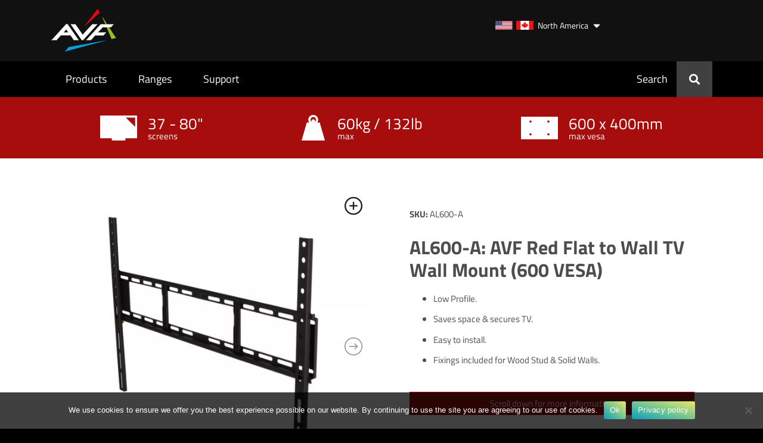

--- FILE ---
content_type: text/html; charset=UTF-8
request_url: https://avfgroup.com/us/product/al600-a/
body_size: 13948
content:
<!doctype html>
<html lang="en-US">
<head>
	<meta charset="UTF-8">
	<meta http-equiv="X-UA-Compatible" content="IE=edge">
	<meta name="viewport" content="width=device-width, initial-scale=1">
	
	<title>AL600-A: AVF Red Flat to Wall TV Wall Mount (600 VESA) - AVF Group (North America)</title>
	
	<!-- meta data -->
	<meta name="author" content="AVF Group (North America)">
	<meta name="theme-color" content="#111111">
	<meta name="msapplication-navbutton-color" content="#111111">
	<meta name="apple-mobile-web-app-status-bar-style" content="#111111">
	
	<meta name='robots' content='index, follow, max-image-preview:large, max-snippet:-1, max-video-preview:-1' />
	<style>img:is([sizes="auto" i], [sizes^="auto," i]) { contain-intrinsic-size: 3000px 1500px }</style>
	
	<!-- This site is optimized with the Yoast SEO plugin v26.4 - https://yoast.com/wordpress/plugins/seo/ -->
	<link rel="canonical" href="https://avfgroup.com/us/product/al600-a/" />
	<meta property="og:locale" content="en_US" />
	<meta property="og:type" content="article" />
	<meta property="og:title" content="AL600-A: AVF Red Flat to Wall TV Wall Mount (600 VESA) - AVF Group (North America)" />
	<meta property="og:description" content="Low Profile.  Saves space &amp; secures TV.  Easy to install.  Fixings included for Wood Stud &amp; Solid Walls." />
	<meta property="og:url" content="https://avfgroup.com/us/product/al600-a/" />
	<meta property="og:site_name" content="AVF Group (North America)" />
	<meta property="article:publisher" content="https://www.facebook.com/avfgroupltd" />
	<meta property="article:modified_time" content="2024-01-09T13:53:46+00:00" />
	<meta property="og:image" content="https://avfgroup.com/us/wp-content/uploads/sites/3/2020/11/al600-a_01_large.jpeg" />
	<meta property="og:image:width" content="1000" />
	<meta property="og:image:height" content="1000" />
	<meta property="og:image:type" content="image/jpeg" />
	<meta name="twitter:card" content="summary_large_image" />
	<meta name="twitter:label1" content="Est. reading time" />
	<meta name="twitter:data1" content="1 minute" />
	<script type="application/ld+json" class="yoast-schema-graph">{"@context":"https://schema.org","@graph":[{"@type":"WebPage","@id":"https://avfgroup.com/us/product/al600-a/","url":"https://avfgroup.com/us/product/al600-a/","name":"AL600-A: AVF Red Flat to Wall TV Wall Mount (600 VESA) - AVF Group (North America)","isPartOf":{"@id":"https://avfgroup.com/us/#website"},"primaryImageOfPage":{"@id":"https://avfgroup.com/us/product/al600-a/#primaryimage"},"image":{"@id":"https://avfgroup.com/us/product/al600-a/#primaryimage"},"thumbnailUrl":"https://avfgroup.com/us/wp-content/uploads/sites/3/2020/11/al600-a_01_large.jpeg","datePublished":"2020-11-26T21:49:53+00:00","dateModified":"2024-01-09T13:53:46+00:00","breadcrumb":{"@id":"https://avfgroup.com/us/product/al600-a/#breadcrumb"},"inLanguage":"en-US","potentialAction":[{"@type":"ReadAction","target":["https://avfgroup.com/us/product/al600-a/"]}]},{"@type":"ImageObject","inLanguage":"en-US","@id":"https://avfgroup.com/us/product/al600-a/#primaryimage","url":"https://avfgroup.com/us/wp-content/uploads/sites/3/2020/11/al600-a_01_large.jpeg","contentUrl":"https://avfgroup.com/us/wp-content/uploads/sites/3/2020/11/al600-a_01_large.jpeg","width":1000,"height":1000},{"@type":"BreadcrumbList","@id":"https://avfgroup.com/us/product/al600-a/#breadcrumb","itemListElement":[{"@type":"ListItem","position":1,"name":"Home","item":"https://avfgroup.com/us/"},{"@type":"ListItem","position":2,"name":"Products","item":"https://avfgroup.com/us/shop/"},{"@type":"ListItem","position":3,"name":"AL600-A: AVF Red Flat to Wall TV Wall Mount (600 VESA)"}]},{"@type":"WebSite","@id":"https://avfgroup.com/us/#website","url":"https://avfgroup.com/us/","name":"AVF Group (North America)","description":"Quality products designed in the UK for over 45 years","publisher":{"@id":"https://avfgroup.com/us/#organization"},"alternateName":"AVF USA","potentialAction":[{"@type":"SearchAction","target":{"@type":"EntryPoint","urlTemplate":"https://avfgroup.com/us/?s={search_term_string}"},"query-input":{"@type":"PropertyValueSpecification","valueRequired":true,"valueName":"search_term_string"}}],"inLanguage":"en-US"},{"@type":"Organization","@id":"https://avfgroup.com/us/#organization","name":"AVF Group","alternateName":"AVF","url":"https://avfgroup.com/us/","logo":{"@type":"ImageObject","inLanguage":"en-US","@id":"https://avfgroup.com/us/#/schema/logo/image/","url":"https://avfgroup.com/us/wp-content/uploads/sites/3/2024/01/avf_logo_696.png","contentUrl":"https://avfgroup.com/us/wp-content/uploads/sites/3/2024/01/avf_logo_696.png","width":696,"height":696,"caption":"AVF Group"},"image":{"@id":"https://avfgroup.com/us/#/schema/logo/image/"},"sameAs":["https://www.facebook.com/avfgroupltd","https://www.instagram.com/avf_group","https://www.pinterest.co.uk/AVF_Group","https://www.linkedin.com/company/avfgroupltd"]}]}</script>
	<!-- / Yoast SEO plugin. -->


<link rel='stylesheet' id='wp-block-library-css' href='https://avfgroup.com/us/wp-includes/css/dist/block-library/style.min.css?ver=6.8.3' type='text/css' media='all' />
<style id='classic-theme-styles-inline-css' type='text/css'>
/*! This file is auto-generated */
.wp-block-button__link{color:#fff;background-color:#32373c;border-radius:9999px;box-shadow:none;text-decoration:none;padding:calc(.667em + 2px) calc(1.333em + 2px);font-size:1.125em}.wp-block-file__button{background:#32373c;color:#fff;text-decoration:none}
</style>
<style id='global-styles-inline-css' type='text/css'>
:root{--wp--preset--aspect-ratio--square: 1;--wp--preset--aspect-ratio--4-3: 4/3;--wp--preset--aspect-ratio--3-4: 3/4;--wp--preset--aspect-ratio--3-2: 3/2;--wp--preset--aspect-ratio--2-3: 2/3;--wp--preset--aspect-ratio--16-9: 16/9;--wp--preset--aspect-ratio--9-16: 9/16;--wp--preset--color--black: #000000;--wp--preset--color--cyan-bluish-gray: #abb8c3;--wp--preset--color--white: #ffffff;--wp--preset--color--pale-pink: #f78da7;--wp--preset--color--vivid-red: #cf2e2e;--wp--preset--color--luminous-vivid-orange: #ff6900;--wp--preset--color--luminous-vivid-amber: #fcb900;--wp--preset--color--light-green-cyan: #7bdcb5;--wp--preset--color--vivid-green-cyan: #00d084;--wp--preset--color--pale-cyan-blue: #8ed1fc;--wp--preset--color--vivid-cyan-blue: #0693e3;--wp--preset--color--vivid-purple: #9b51e0;--wp--preset--gradient--vivid-cyan-blue-to-vivid-purple: linear-gradient(135deg,rgba(6,147,227,1) 0%,rgb(155,81,224) 100%);--wp--preset--gradient--light-green-cyan-to-vivid-green-cyan: linear-gradient(135deg,rgb(122,220,180) 0%,rgb(0,208,130) 100%);--wp--preset--gradient--luminous-vivid-amber-to-luminous-vivid-orange: linear-gradient(135deg,rgba(252,185,0,1) 0%,rgba(255,105,0,1) 100%);--wp--preset--gradient--luminous-vivid-orange-to-vivid-red: linear-gradient(135deg,rgba(255,105,0,1) 0%,rgb(207,46,46) 100%);--wp--preset--gradient--very-light-gray-to-cyan-bluish-gray: linear-gradient(135deg,rgb(238,238,238) 0%,rgb(169,184,195) 100%);--wp--preset--gradient--cool-to-warm-spectrum: linear-gradient(135deg,rgb(74,234,220) 0%,rgb(151,120,209) 20%,rgb(207,42,186) 40%,rgb(238,44,130) 60%,rgb(251,105,98) 80%,rgb(254,248,76) 100%);--wp--preset--gradient--blush-light-purple: linear-gradient(135deg,rgb(255,206,236) 0%,rgb(152,150,240) 100%);--wp--preset--gradient--blush-bordeaux: linear-gradient(135deg,rgb(254,205,165) 0%,rgb(254,45,45) 50%,rgb(107,0,62) 100%);--wp--preset--gradient--luminous-dusk: linear-gradient(135deg,rgb(255,203,112) 0%,rgb(199,81,192) 50%,rgb(65,88,208) 100%);--wp--preset--gradient--pale-ocean: linear-gradient(135deg,rgb(255,245,203) 0%,rgb(182,227,212) 50%,rgb(51,167,181) 100%);--wp--preset--gradient--electric-grass: linear-gradient(135deg,rgb(202,248,128) 0%,rgb(113,206,126) 100%);--wp--preset--gradient--midnight: linear-gradient(135deg,rgb(2,3,129) 0%,rgb(40,116,252) 100%);--wp--preset--font-size--small: 13px;--wp--preset--font-size--medium: 20px;--wp--preset--font-size--large: 36px;--wp--preset--font-size--x-large: 42px;--wp--preset--spacing--20: 0.44rem;--wp--preset--spacing--30: 0.67rem;--wp--preset--spacing--40: 1rem;--wp--preset--spacing--50: 1.5rem;--wp--preset--spacing--60: 2.25rem;--wp--preset--spacing--70: 3.38rem;--wp--preset--spacing--80: 5.06rem;--wp--preset--shadow--natural: 6px 6px 9px rgba(0, 0, 0, 0.2);--wp--preset--shadow--deep: 12px 12px 50px rgba(0, 0, 0, 0.4);--wp--preset--shadow--sharp: 6px 6px 0px rgba(0, 0, 0, 0.2);--wp--preset--shadow--outlined: 6px 6px 0px -3px rgba(255, 255, 255, 1), 6px 6px rgba(0, 0, 0, 1);--wp--preset--shadow--crisp: 6px 6px 0px rgba(0, 0, 0, 1);}:where(.is-layout-flex){gap: 0.5em;}:where(.is-layout-grid){gap: 0.5em;}body .is-layout-flex{display: flex;}.is-layout-flex{flex-wrap: wrap;align-items: center;}.is-layout-flex > :is(*, div){margin: 0;}body .is-layout-grid{display: grid;}.is-layout-grid > :is(*, div){margin: 0;}:where(.wp-block-columns.is-layout-flex){gap: 2em;}:where(.wp-block-columns.is-layout-grid){gap: 2em;}:where(.wp-block-post-template.is-layout-flex){gap: 1.25em;}:where(.wp-block-post-template.is-layout-grid){gap: 1.25em;}.has-black-color{color: var(--wp--preset--color--black) !important;}.has-cyan-bluish-gray-color{color: var(--wp--preset--color--cyan-bluish-gray) !important;}.has-white-color{color: var(--wp--preset--color--white) !important;}.has-pale-pink-color{color: var(--wp--preset--color--pale-pink) !important;}.has-vivid-red-color{color: var(--wp--preset--color--vivid-red) !important;}.has-luminous-vivid-orange-color{color: var(--wp--preset--color--luminous-vivid-orange) !important;}.has-luminous-vivid-amber-color{color: var(--wp--preset--color--luminous-vivid-amber) !important;}.has-light-green-cyan-color{color: var(--wp--preset--color--light-green-cyan) !important;}.has-vivid-green-cyan-color{color: var(--wp--preset--color--vivid-green-cyan) !important;}.has-pale-cyan-blue-color{color: var(--wp--preset--color--pale-cyan-blue) !important;}.has-vivid-cyan-blue-color{color: var(--wp--preset--color--vivid-cyan-blue) !important;}.has-vivid-purple-color{color: var(--wp--preset--color--vivid-purple) !important;}.has-black-background-color{background-color: var(--wp--preset--color--black) !important;}.has-cyan-bluish-gray-background-color{background-color: var(--wp--preset--color--cyan-bluish-gray) !important;}.has-white-background-color{background-color: var(--wp--preset--color--white) !important;}.has-pale-pink-background-color{background-color: var(--wp--preset--color--pale-pink) !important;}.has-vivid-red-background-color{background-color: var(--wp--preset--color--vivid-red) !important;}.has-luminous-vivid-orange-background-color{background-color: var(--wp--preset--color--luminous-vivid-orange) !important;}.has-luminous-vivid-amber-background-color{background-color: var(--wp--preset--color--luminous-vivid-amber) !important;}.has-light-green-cyan-background-color{background-color: var(--wp--preset--color--light-green-cyan) !important;}.has-vivid-green-cyan-background-color{background-color: var(--wp--preset--color--vivid-green-cyan) !important;}.has-pale-cyan-blue-background-color{background-color: var(--wp--preset--color--pale-cyan-blue) !important;}.has-vivid-cyan-blue-background-color{background-color: var(--wp--preset--color--vivid-cyan-blue) !important;}.has-vivid-purple-background-color{background-color: var(--wp--preset--color--vivid-purple) !important;}.has-black-border-color{border-color: var(--wp--preset--color--black) !important;}.has-cyan-bluish-gray-border-color{border-color: var(--wp--preset--color--cyan-bluish-gray) !important;}.has-white-border-color{border-color: var(--wp--preset--color--white) !important;}.has-pale-pink-border-color{border-color: var(--wp--preset--color--pale-pink) !important;}.has-vivid-red-border-color{border-color: var(--wp--preset--color--vivid-red) !important;}.has-luminous-vivid-orange-border-color{border-color: var(--wp--preset--color--luminous-vivid-orange) !important;}.has-luminous-vivid-amber-border-color{border-color: var(--wp--preset--color--luminous-vivid-amber) !important;}.has-light-green-cyan-border-color{border-color: var(--wp--preset--color--light-green-cyan) !important;}.has-vivid-green-cyan-border-color{border-color: var(--wp--preset--color--vivid-green-cyan) !important;}.has-pale-cyan-blue-border-color{border-color: var(--wp--preset--color--pale-cyan-blue) !important;}.has-vivid-cyan-blue-border-color{border-color: var(--wp--preset--color--vivid-cyan-blue) !important;}.has-vivid-purple-border-color{border-color: var(--wp--preset--color--vivid-purple) !important;}.has-vivid-cyan-blue-to-vivid-purple-gradient-background{background: var(--wp--preset--gradient--vivid-cyan-blue-to-vivid-purple) !important;}.has-light-green-cyan-to-vivid-green-cyan-gradient-background{background: var(--wp--preset--gradient--light-green-cyan-to-vivid-green-cyan) !important;}.has-luminous-vivid-amber-to-luminous-vivid-orange-gradient-background{background: var(--wp--preset--gradient--luminous-vivid-amber-to-luminous-vivid-orange) !important;}.has-luminous-vivid-orange-to-vivid-red-gradient-background{background: var(--wp--preset--gradient--luminous-vivid-orange-to-vivid-red) !important;}.has-very-light-gray-to-cyan-bluish-gray-gradient-background{background: var(--wp--preset--gradient--very-light-gray-to-cyan-bluish-gray) !important;}.has-cool-to-warm-spectrum-gradient-background{background: var(--wp--preset--gradient--cool-to-warm-spectrum) !important;}.has-blush-light-purple-gradient-background{background: var(--wp--preset--gradient--blush-light-purple) !important;}.has-blush-bordeaux-gradient-background{background: var(--wp--preset--gradient--blush-bordeaux) !important;}.has-luminous-dusk-gradient-background{background: var(--wp--preset--gradient--luminous-dusk) !important;}.has-pale-ocean-gradient-background{background: var(--wp--preset--gradient--pale-ocean) !important;}.has-electric-grass-gradient-background{background: var(--wp--preset--gradient--electric-grass) !important;}.has-midnight-gradient-background{background: var(--wp--preset--gradient--midnight) !important;}.has-small-font-size{font-size: var(--wp--preset--font-size--small) !important;}.has-medium-font-size{font-size: var(--wp--preset--font-size--medium) !important;}.has-large-font-size{font-size: var(--wp--preset--font-size--large) !important;}.has-x-large-font-size{font-size: var(--wp--preset--font-size--x-large) !important;}
:where(.wp-block-post-template.is-layout-flex){gap: 1.25em;}:where(.wp-block-post-template.is-layout-grid){gap: 1.25em;}
:where(.wp-block-columns.is-layout-flex){gap: 2em;}:where(.wp-block-columns.is-layout-grid){gap: 2em;}
:root :where(.wp-block-pullquote){font-size: 1.5em;line-height: 1.6;}
</style>
<link rel='stylesheet' id='cookie-notice-front-css' href='https://avfgroup.com/us/wp-content/plugins/cookie-notice/css/front.min.css?ver=2.5.10' type='text/css' media='all' />
<link rel='stylesheet' id='google-language-translator-css' href='https://avfgroup.com/us/wp-content/plugins/google-language-translator/css/style.css?ver=6.0.20' type='text/css' media='' />
<link rel='stylesheet' id='woocommerce-layout-css' href='https://avfgroup.com/us/wp-content/plugins/woocommerce/assets/css/woocommerce-layout.css?ver=10.3.5' type='text/css' media='all' />
<link rel='stylesheet' id='woocommerce-smallscreen-css' href='https://avfgroup.com/us/wp-content/plugins/woocommerce/assets/css/woocommerce-smallscreen.css?ver=10.3.5' type='text/css' media='only screen and (max-width: 768px)' />
<link rel='stylesheet' id='woocommerce-general-css' href='https://avfgroup.com/us/wp-content/plugins/woocommerce/assets/css/woocommerce.css?ver=10.3.5' type='text/css' media='all' />
<style id='woocommerce-inline-inline-css' type='text/css'>
.woocommerce form .form-row .required { visibility: visible; }
</style>
<link rel='stylesheet' id='wpawg-style-css' href='https://avfgroup.com/us/wp-content/plugins/wpa-woo-gallery/assets/css/style.css?ver=1.4' type='text/css' media='all' />
<link rel='stylesheet' id='brands-styles-css' href='https://avfgroup.com/us/wp-content/plugins/woocommerce/assets/css/brands.css?ver=10.3.5' type='text/css' media='all' />
<link rel='stylesheet' id='dgwt-wcas-style-css' href='https://avfgroup.com/us/wp-content/plugins/ajax-search-for-woocommerce/assets/css/style.min.css?ver=1.32.0' type='text/css' media='all' />
<link rel='stylesheet' id='wp-pagenavi-css' href='https://avfgroup.com/us/wp-content/plugins/wp-pagenavi/pagenavi-css.css?ver=2.70' type='text/css' media='all' />
<link rel='stylesheet' id='bootstrap-css-css' href='https://avfgroup.com/us/wp-content/themes/avf-builder/css/bootstrap.min.css?ver=6.8.3' type='text/css' media='all' />
<link rel='stylesheet' id='fontawesome-css-css' href='https://avfgroup.com/us/wp-content/themes/avf-builder/css/fontawesome/css/all.css?ver=6.8.3' type='text/css' media='all' />
<link rel='stylesheet' id='style-css' href='https://avfgroup.com/us/wp-content/themes/avf-builder/css/style.css?ver=2511281605' type='text/css' media='all' />
<link rel='stylesheet' id='jquery-ui-styles-css' href='//code.jquery.com/ui/1.12.1/themes/base/jquery-ui.css?ver=6.8.3' type='text/css' media='all' />
<script type="text/javascript" id="cookie-notice-front-js-before">
/* <![CDATA[ */
var cnArgs = {"ajaxUrl":"https:\/\/avfgroup.com\/us\/wp-admin\/admin-ajax.php","nonce":"10965779ff","hideEffect":"fade","position":"bottom","onScroll":false,"onScrollOffset":100,"onClick":false,"cookieName":"cookie_notice_accepted","cookieTime":2592000,"cookieTimeRejected":2592000,"globalCookie":false,"redirection":false,"cache":false,"revokeCookies":false,"revokeCookiesOpt":"automatic"};
/* ]]> */
</script>
<script type="text/javascript" src="https://avfgroup.com/us/wp-content/plugins/cookie-notice/js/front.min.js?ver=2.5.10" id="cookie-notice-front-js"></script>
<script type="text/javascript" src="https://ajax.googleapis.com/ajax/libs/jquery/1.12.4/jquery.min.js?ver=1.12.4" id="jquery-js"></script>
<script type="text/javascript" src="https://avfgroup.com/us/wp-content/plugins/woocommerce/assets/js/jquery-blockui/jquery.blockUI.min.js?ver=2.7.0-wc.10.3.5" id="wc-jquery-blockui-js" defer="defer" data-wp-strategy="defer"></script>
<script type="text/javascript" id="wc-add-to-cart-js-extra">
/* <![CDATA[ */
var wc_add_to_cart_params = {"ajax_url":"https:\/\/avfgroup.com\/us\/wp-admin\/admin-ajax.php","wc_ajax_url":"\/us\/?wc-ajax=%%endpoint%%","i18n_view_cart":"View cart","cart_url":"https:\/\/avfgroup.com\/us","is_cart":"","cart_redirect_after_add":"no"};
/* ]]> */
</script>
<script type="text/javascript" src="https://avfgroup.com/us/wp-content/plugins/woocommerce/assets/js/frontend/add-to-cart.min.js?ver=10.3.5" id="wc-add-to-cart-js" defer="defer" data-wp-strategy="defer"></script>
<script type="text/javascript" id="wc-single-product-js-extra">
/* <![CDATA[ */
var wc_single_product_params = {"i18n_required_rating_text":"Please select a rating","i18n_rating_options":["1 of 5 stars","2 of 5 stars","3 of 5 stars","4 of 5 stars","5 of 5 stars"],"i18n_product_gallery_trigger_text":"View full-screen image gallery","review_rating_required":"yes","flexslider":{"rtl":false,"animation":"slide","smoothHeight":true,"directionNav":false,"controlNav":"thumbnails","slideshow":false,"animationSpeed":500,"animationLoop":false,"allowOneSlide":false},"zoom_enabled":"","zoom_options":[],"photoswipe_enabled":"","photoswipe_options":{"shareEl":false,"closeOnScroll":false,"history":false,"hideAnimationDuration":0,"showAnimationDuration":0},"flexslider_enabled":""};
/* ]]> */
</script>
<script type="text/javascript" src="https://avfgroup.com/us/wp-content/plugins/woocommerce/assets/js/frontend/single-product.min.js?ver=10.3.5" id="wc-single-product-js" defer="defer" data-wp-strategy="defer"></script>
<script type="text/javascript" src="https://avfgroup.com/us/wp-content/plugins/woocommerce/assets/js/js-cookie/js.cookie.min.js?ver=2.1.4-wc.10.3.5" id="wc-js-cookie-js" defer="defer" data-wp-strategy="defer"></script>
<script type="text/javascript" id="woocommerce-js-extra">
/* <![CDATA[ */
var woocommerce_params = {"ajax_url":"https:\/\/avfgroup.com\/us\/wp-admin\/admin-ajax.php","wc_ajax_url":"\/us\/?wc-ajax=%%endpoint%%","i18n_password_show":"Show password","i18n_password_hide":"Hide password"};
/* ]]> */
</script>
<script type="text/javascript" src="https://avfgroup.com/us/wp-content/plugins/woocommerce/assets/js/frontend/woocommerce.min.js?ver=10.3.5" id="woocommerce-js" defer="defer" data-wp-strategy="defer"></script>
<style>#google_language_translator a{display:none!important;}div.skiptranslate.goog-te-gadget{display:inline!important;}.goog-te-gadget{color:transparent!important;}.goog-te-gadget{font-size:0px!important;}.goog-branding{display:none;}.goog-tooltip{display: none!important;}.goog-tooltip:hover{display: none!important;}.goog-text-highlight{background-color:transparent!important;border:none!important;box-shadow:none!important;}#google_language_translator select.goog-te-combo{color:#32373c;}div.skiptranslate{display:none!important;}body{top:0px!important;}#goog-gt-{display:none!important;}font font{background-color:transparent!important;box-shadow:none!important;position:initial!important;}#glt-translate-trigger{left:20px;right:auto;}#glt-translate-trigger > span{color:#ffffff;}#glt-translate-trigger{background:#f89406;}.goog-te-gadget .goog-te-combo{width:100%;}</style>		<style>
			.dgwt-wcas-ico-magnifier,.dgwt-wcas-ico-magnifier-handler{max-width:20px}.dgwt-wcas-search-wrapp{max-width:600px}		</style>
			<noscript><style>.woocommerce-product-gallery{ opacity: 1 !important; }</style></noscript>
	<link rel="icon" href="https://avfgroup.com/us/wp-content/uploads/sites/3/2020/12/cropped-avf_blu_fav-32x32.jpg" sizes="32x32" />
<link rel="icon" href="https://avfgroup.com/us/wp-content/uploads/sites/3/2020/12/cropped-avf_blu_fav-192x192.jpg" sizes="192x192" />
<link rel="apple-touch-icon" href="https://avfgroup.com/us/wp-content/uploads/sites/3/2020/12/cropped-avf_blu_fav-180x180.jpg" />
<meta name="msapplication-TileImage" content="https://avfgroup.com/us/wp-content/uploads/sites/3/2020/12/cropped-avf_blu_fav-270x270.jpg" />
		
		
		
	<style>
					
		/* Fonts - Titillium Web */
		@font-face {
		  font-family: 'Titillium Web';
		  font-style: normal;
		  font-weight: 400;
		  src: local(''),
			   url('https://avfgroup.com/us/wp-content/themes/avf-builder/fonts/titillium-web-v15-latin-regular.woff2') format('woff2'), /* Chrome 26+, Opera 23+, Firefox 39+ */
			   url('https://avfgroup.com/us/wp-content/themes/avf-builder/fonts/titillium-web-v15-latin-regular.woff') format('woff'); /* Chrome 6+, Firefox 3.6+, IE 9+, Safari 5.1+ */
		}
		@font-face {
		  font-family: 'Titillium Web';
		  font-style: normal;
		  font-weight: 700;
		  src: local(''),
			   url('https://avfgroup.com/us/wp-content/themes/avf-builder/fonts/titillium-web-v15-latin-700.woff2') format('woff2'), /* Chrome 26+, Opera 23+, Firefox 39+ */
			   url('https://avfgroup.com/us/wp-content/themes/avf-builder/fonts/titillium-web-v15-latin-700.woff') format('woff'); /* Chrome 6+, Firefox 3.6+, IE 9+, Safari 5.1+ */
		}
		body,
		#top-bar-translate select {
			font-family: 'Titillium Web', sans-serif;	
		}

			
				body,
		a {
			color: #4d4d4f;
		}
		
		
		.button a,
		.button .button-no-link,
		.wpcf7 input[type=submit],
		.woocommerce #respond input#submit,
		.woocommerce a.button,
		.woocommerce button.button,
		.woocommerce input.button,
		.woocommerce-cart .wc-proceed-to-checkout a.checkout-button,
		.woocommerce-cart .wc-proceed-to-checkout a.continue-shopping,
		article.mount-finder input[type=submit],
		article.mount-finder-results #mf-cat-filters li a .button,
		article.mount-finder-results .mf-product a .button,
		#cookie-notice .cn-button {
			background-color: transparent;
			background-image: linear-gradient(to top right, #07a0bf, #e8ea64);
			color: #ffffff;
		}
		.button a:hover,
		.button .button-no-link:hover,
		.wpcf7 input[type=submit]:hover,
		.woocommerce #respond input#submit:hover,
		.woocommerce a.button:hover,
		.woocommerce button.button:hover,
		.woocommerce input.button:hover,
		.woocommerce-cart .wc-proceed-to-checkout a.checkout-button:hover,
		.woocommerce-cart .wc-proceed-to-checkout a.continue-shopping:hover,
		article.mount-finder input[type=submit]:hover,
		article.mount-finder-results #mf-cat-filters li a:hover .button,
		article.mount-finder-results .mf-product a:hover .button {
			background-color: transparent;
			background-image: linear-gradient(to top right, #07a0bf, #e8ea64);
			color: #ffffff;
			opacity: 0.8;
		}
	
				#top-bar {
			background-color: #111111;
		}
		#site-header #top-bar #top-bar-links,
		#site-header #top-bar #top-bar-links div,
		#site-header #bottom-bar #bottom-bar-links,
		#site-header #bottom-bar #bottom-bar-links div {
			background-color: #111111;
		}
		#site-header #top-bar #top-bar-links a {
			color: #fff;
		}
		#top-bar-button a {
			background-color: #920600;
			color: #fff;
		}
		#top-bar-translate select {
			background-color: #5e5e5e!important;
			color: #ffffff!important;
		}
		#site-header #top-bar-toggle {
			background-color: #000;
		}
		#site-header #top-bar-toggle div {
			border: 3px solid #000;
		}
		#site-header #top-bar-toggle div,
		#site-header #top-bar-toggle div a {
			color: #fff;
		}
		#site-header #top-bar-toggle div span,
		#site-header #top-bar-toggle div:hover span {
			background-color: #aaa;
		}
		#site-header #top-bar-toggle div:hover a {
			background-color: #ddd;
		}
		#site-header #top-bar-social li a {
			background-color: #000000;
		}
		#site-header #top-bar-social li a:after {
			color: #ffffff;
		}
		
				#bottom-bar,
		#main-nav li ul,
		.woocommerce #content article.product-single .product-single-cta a {
			background-color: #000;
		}
		#search-bar {
			border-color: #000;
		}
				
			#main-nav > ul > li:nth-child(1) > a:before,
			#main-nav > ul > li:nth-child(1) ul {
				background-color: #e10613;
				
			}
			#main-nav > ul > li:nth-child(1) ul li a {
				color: #ffffff;
				
			}
			
						
			#main-nav > ul > li:nth-child(2) > a:before,
			#main-nav > ul > li:nth-child(2) ul {
				background-color: #3da4ed;
				
			}
			#main-nav > ul > li:nth-child(2) ul li a {
				color: #ffffff;
				
			}
			
						
			#main-nav > ul > li:nth-child(3) > a:before,
			#main-nav > ul > li:nth-child(3) ul {
				background-color: #8cce35;
				
			}
			#main-nav > ul > li:nth-child(3) ul li a {
				color: #ffffff;
				
			}
			
				
		#main-nav li a {
			color: #ffffff;
		}
		#site-header .header-button a {
			color: #ffffff;
		}
		#site-header .header-button a i {
			background-color: #404040;
		}
		#site-header .header-button a:hover i {
			background-color: #737373;
		}
		
		#mobile-nav {
			background-color: #404040;
		}
		#mobile-nav a {
			color: #ffffff;
		}
		
				body,
		#site-footer {
			background-color: #000000;
		}
		#site-footer h1,
		#site-footer h2,
		#site-footer h3,
		#site-footer h4,
		#site-footer h5,
		#site-footer h6,
		#site-footer p,
		#site-footer li,
		#site-footer a {
			color: #ffffff;
		}
		#site-footer .widget > h2,
		#site-footer .menu-footer-menu-container {
			border-color: #ffffff;
		}
		#site-footer .social li a {
			background-color: #ffffff;
		}
		#site-footer .social li a:after {
			color: #000000;
		}
		
				article.search,
		article.search .container .search-result:before {
			background-color: #f3f1ef;
		}
		article.search .container {
			background-color: #ffffff;
		}
		
				#post-index-feat,
		article.post-index .post-index-img {
			background-color: #ffffff;
		}
		.wp-pagenavi a,
		.wp-pagenavi span {
			border: 1px solid #000000!important;
		}
		.wp-pagenavi span.current,
		.wp-pagenavi a:hover {
			background-color: #000000;
			color: #ffffff;
		}
		
				article.product-single .cta-toggles ol.cta-toggle-list li {
			background-color: #ffffff;
			color: #000000;
		}
			article.product-single,
		#product-single-toggles .wrapper-toggle-content .ar-banner,
		#product-single-toggles #product-height-finder .product-height-finder-panel,
		article.mount-finder-results #mf-cat-filters li a {
			background-color: #ffffff;
		}
			.woocommerce #respond input#submit,
		.woocommerce a.button,
		.woocommerce button.button,
		.woocommerce input.button,
		article.product-single #product-precontent,
		article.product-single #product-meta,
		.woocommerce div.product form.cart .button,
		.woocommerce #content article.product-single .product-quick-link a,
		.woocommerce #content article.product-single .product-single-cta,
		#product-single-toggles .wrapper-toggle-content.product-downloads .button a,
		#product-single-toggles .product-height-finder-buttons .button a {
			background-image: none;
			background-color: #a80d0d;
		}
		.woocommerce #respond input#submit:hover,
		.woocommerce a.button:hover,
		.woocommerce button.button:hover,
		.woocommerce input.button:hover,
		.woocommerce div.product form.cart .button:hover,
		.woocommerce #content article.product-single .product-quick-link a:hover,
		#product-single-toggles .wrapper-toggle-content.product-downloads .button a:hover {
			background-image: none;
			background-color: #a80d0d;
			color: #fff;
			opacity: 0.8;
		}
			#archive-filter-toggles {
			background-color: #f3f1ef;
		}
		#archive-filter-toggles .wrapper-toggle-content .widget_layered_nav {
			border-color: #f3f1ef;
		}
			.woocommerce ul.products li.product .price {
			color: #0eabbc;
		}
	
	</style>

</head>

<body data-rsssl=1 class="wp-singular product-template-default single single-product postid-1340 wp-theme-avf-builder  product-highlight-text-white theme-avf-builder cookies-not-set woocommerce woocommerce-page woocommerce-no-js wpawg-avf builder">

	<header id="site-header" role="banner">
	
				
			<div id="top-bar">
				<div class="container">
					<div class="row">
						
						<div class="col-lg-10 col-12 order-lg-2">
							
														
								<div id="top-bar-links" class="d-lg-inline-block d-none bar-links">
																			
											<a href="https://avfgroup.com/us/"><i style="background-image: url('https://avfgroup.com/us/wp-content/uploads/sites/3/2021/02/us_and_can_flags.jpg');"></i>North America</a>
										
										<div>										
											<a href="https://avfgroup.com/uk/"><i style="background-image: url('https://avfgroup.com/us/wp-content/uploads/sites/3/2021/02/uk_and_eu_flags.jpg');"></i>UK & Europe</a>
										
										</div>									
								</div>
														
														
															<div id="top-bar-translate" class="top-bar-translate-mobile-no">
									<div id="google_language_translator" class="default-language-en"></div>								</div>
														
														
														
						</div>

						<div class="col-lg-2 col-12 order-lg-1">
							<a id="logo-link" href="https://avfgroup.com/us"><img src="https://avfgroup.com/us/wp-content/uploads/sites/3/2020/01/logo_white.png" alt="AVF Group (North America)"></a>
						</div>
					
					</div>
				</div>
			</div>
		
				
		
		<div id="bottom-bar">
			<div class="container">
				<div class="row">
					
					<div class="col-lg-9 d-lg-block d-none align-items-end">
						<nav id="main-nav" class="align-left">
							
			<ul>
<li id="menu-item-386" class="menu-item menu-item-type-post_type menu-item-object-page menu-item-has-children current_page_parent menu-item-386"><a href="https://avfgroup.com/us/shop/">Products</a>
<ul class="sub-menu">
	<li id="menu-item-397" class="menu-item menu-item-type-taxonomy menu-item-object-product_cat current-product-ancestor menu-item-397"><a href="https://avfgroup.com/us/product-category/tv-mounts/">TV Wall Mounts</a></li>
	<li id="menu-item-1209" class="menu-item menu-item-type-taxonomy menu-item-object-product_cat menu-item-1209"><a href="https://avfgroup.com/us/product-category/tv-stands/">TV Stands</a></li>
	<li id="menu-item-4426" class="menu-item menu-item-type-taxonomy menu-item-object-product_cat menu-item-4426"><a href="https://avfgroup.com/us/product-category/tv-bases/">Universal TV Bases</a></li>
	<li id="menu-item-1221" class="menu-item menu-item-type-taxonomy menu-item-object-product_cat menu-item-1221"><a href="https://avfgroup.com/us/product-category/accessories/">TV Accessories</a></li>
	<li id="menu-item-1228" class="menu-item menu-item-type-taxonomy menu-item-object-product_cat menu-item-1228"><a href="https://avfgroup.com/us/product-category/shelving/">AV Shelving</a></li>
	<li id="menu-item-1217" class="menu-item menu-item-type-taxonomy menu-item-object-product_cat menu-item-1217"><a href="https://avfgroup.com/us/product-category/other-furniture/">Furniture</a></li>
	<li id="menu-item-4739" class="menu-item menu-item-type-taxonomy menu-item-object-product_cat menu-item-4739"><a href="https://avfgroup.com/us/product-category/other-mounts/speakers/">Speaker Mounts &amp; Stands</a></li>
	<li id="menu-item-4741" class="menu-item menu-item-type-taxonomy menu-item-object-product_cat menu-item-4741"><a href="https://avfgroup.com/us/product-category/other-mounts/monitor-mounts/">Monitor Mounts</a></li>
	<li id="menu-item-4740" class="menu-item menu-item-type-taxonomy menu-item-object-product_cat menu-item-4740"><a href="https://avfgroup.com/us/product-category/other-mounts/microwave-mounts/">Microwave Wall Brackets</a></li>
</ul>
</li>
<li id="menu-item-617" class="menu-item menu-item-type-post_type menu-item-object-page menu-item-617"><a href="https://avfgroup.com/us/ranges/">Ranges</a></li>
<li id="menu-item-1276" class="menu-item menu-item-type-post_type menu-item-object-page menu-item-has-children menu-item-1276"><a href="https://avfgroup.com/us/advice/">Support</a>
<ul class="sub-menu">
	<li id="menu-item-1277" class="menu-item menu-item-type-custom menu-item-object-custom menu-item-1277"><a href="https://www.avfgroup.com/support/us/">Open Support Ticket</a></li>
	<li id="menu-item-1274" class="menu-item menu-item-type-post_type menu-item-object-page menu-item-1274"><a href="https://avfgroup.com/us/advice/">TV Wall Mount Planning &#038; Installation</a></li>
	<li id="menu-item-1275" class="menu-item menu-item-type-post_type menu-item-object-page menu-item-1275"><a href="https://avfgroup.com/us/faqs/">Frequently Asked Questions</a></li>
	<li id="menu-item-1273" class="last-menu-item menu-item menu-item-type-post_type menu-item-object-page menu-item-1273"><a href="https://avfgroup.com/us/warranties/">Warranties</a></li>
</ul>
</li>
			</ul>
								</nav>
					</div>
							
										
						<div class="col-6 d-lg-none">
							<div id="bottom-bar-links" class="bar-links">
																	
										<a href="https://avfgroup.com/us/"><i style="background-image: url('https://avfgroup.com/us/wp-content/uploads/sites/3/2021/02/us_and_can_flags.jpg');"></i><span class="text sr-only">North America</span></a>
									
									<div>									
										<a href="https://avfgroup.com/uk/"><i style="background-image: url('https://avfgroup.com/us/wp-content/uploads/sites/3/2021/02/uk_and_eu_flags.jpg');"></i><span class="text sr-only">UK & Europe</span></a>
									
									</div>								
							</div>
						</div>
											
					<div class="col-lg-3 col-6 d-block align-items-end">
						<div id="site-header-buttons">
						
														<p id="header-search-link" class="header-button"><a href="#"><span>Search</span><i class="fas fa-search"></i></a></p>
													
														
														<p id="mobile-nav-toggle" class="header-button"><a href="#"><span>Menu</span><i class="fa fa-bars"></i></a></p>
													
						</div>
					</div>
				
				</div>
			</div>
		</div>
		
		
	</header>
			
	<nav id="mobile-nav">
		
			<ul>
<li class="first-menu-item menu-item menu-item-type-post_type menu-item-object-page menu-item-has-children current_page_parent menu-item-386"><a href="https://avfgroup.com/us/shop/">Products</a>
<ul class="sub-menu">
	<li class="menu-item menu-item-type-taxonomy menu-item-object-product_cat current-product-ancestor menu-item-397"><a href="https://avfgroup.com/us/product-category/tv-mounts/">TV Wall Mounts</a></li>
	<li class="menu-item menu-item-type-taxonomy menu-item-object-product_cat menu-item-1209"><a href="https://avfgroup.com/us/product-category/tv-stands/">TV Stands</a></li>
	<li class="menu-item menu-item-type-taxonomy menu-item-object-product_cat menu-item-4426"><a href="https://avfgroup.com/us/product-category/tv-bases/">Universal TV Bases</a></li>
	<li class="menu-item menu-item-type-taxonomy menu-item-object-product_cat menu-item-1221"><a href="https://avfgroup.com/us/product-category/accessories/">TV Accessories</a></li>
	<li class="menu-item menu-item-type-taxonomy menu-item-object-product_cat menu-item-1228"><a href="https://avfgroup.com/us/product-category/shelving/">AV Shelving</a></li>
	<li class="menu-item menu-item-type-taxonomy menu-item-object-product_cat menu-item-1217"><a href="https://avfgroup.com/us/product-category/other-furniture/">Furniture</a></li>
	<li class="menu-item menu-item-type-taxonomy menu-item-object-product_cat menu-item-4739"><a href="https://avfgroup.com/us/product-category/other-mounts/speakers/">Speaker Mounts &amp; Stands</a></li>
	<li class="menu-item menu-item-type-taxonomy menu-item-object-product_cat menu-item-4741"><a href="https://avfgroup.com/us/product-category/other-mounts/monitor-mounts/">Monitor Mounts</a></li>
	<li class="menu-item menu-item-type-taxonomy menu-item-object-product_cat menu-item-4740"><a href="https://avfgroup.com/us/product-category/other-mounts/microwave-mounts/">Microwave Wall Brackets</a></li>
</ul>
</li>
<li class="menu-item menu-item-type-post_type menu-item-object-page menu-item-617"><a href="https://avfgroup.com/us/ranges/">Ranges</a></li>
<li class="menu-item menu-item-type-post_type menu-item-object-page menu-item-has-children menu-item-1276"><a href="https://avfgroup.com/us/advice/">Support</a>
<ul class="sub-menu">
	<li class="menu-item menu-item-type-custom menu-item-object-custom menu-item-1277"><a href="https://www.avfgroup.com/support/us/">Open Support Ticket</a></li>
	<li class="menu-item menu-item-type-post_type menu-item-object-page menu-item-1274"><a href="https://avfgroup.com/us/advice/">TV Wall Mount Planning &#038; Installation</a></li>
	<li class="menu-item menu-item-type-post_type menu-item-object-page menu-item-1275"><a href="https://avfgroup.com/us/faqs/">Frequently Asked Questions</a></li>
	<li class="last-menu-item menu-item menu-item-type-post_type menu-item-object-page menu-item-1273"><a href="https://avfgroup.com/us/warranties/">Warranties</a></li>
</ul>
</li>
			</ul>
			</nav>
	
		<div id="search-bar">
		<form role="search" method="get" id="searchform" action="https://avfgroup.com/us/" >
    <label class="assistive-text sr-only" for="s">Search for:</label>
    <input type="search" placeholder="Search" value="" name="s" id="s" autocomplete="off" />
	<button type="submit" class="assistive-text sr-only"><i class="fa fa-search"></i></button>
    </form>	</div>
		
	<main id="content" role="main">
			
		<article class="content page woocommerce product-single">
		
					
						<section id="product-meta">
				<div class="container">
					<div class="row">
						<ul class="col-12 d-sm-flex justify-content-around">
						
															<li class="meta-icon-1 product-meta-screen-sizes" >
									<em>37 - 80"</em>
									<span>screens</span>
								</li>
														
															<li class="meta-icon-2 product-meta-max-tv-weight" >
									<em>60kg / 132lb</em>
									<span>max</span>
								</li>
														
															<li class="meta-icon-3 product-meta-max-vesa" >
									<em> 600 x 400mm</em>
									<span>max vesa</span>
								</li>
														
							
						</ul>
					</div>
				</div>
			
							
			</section>
					
			<section class="container">
				<div class="row">
					<div class="col-12">
						<div class="woocommerce-notices-wrapper"></div><div id="product-1340" class="product type-product post-1340 status-publish first instock product_cat-red product_tag-red has-post-thumbnail shipping-taxable product-type-simple">

	<div class="wpa-woocommerce-product-gallery wpa-woocommerce-product-gallery--with-images wpa-woocommerce-product-gallery--columns-4 images   " data-columns="4" style="opacity: 0; transition: opacity .25s ease-in-out;" 
	data-vertical-layout="false"
	data-zoom="yes"
	data-thumbnails="3"
	data-wpa-navigation="yes"
	data-autoplay="no"
	data-autoplay-speed="2000"
	data-centermode="yes"
	data-adaptive-height="yes"
	data-navigation-color=""
	>

	<figure class="wpa-woocommerce-product-gallery__wrapper wpa-product-gallery">
		<div data-thumb="https://avfgroup.com/us/wp-content/uploads/sites/3/2020/11/al600-a_01_large-200x200.jpeg" class="wpa-woocommerce-product-gallery__image"><img width="600" height="600" src="https://avfgroup.com/us/wp-content/uploads/sites/3/2020/11/al600-a_01_large-600x600.jpeg" class="wp-post-image" alt="" title="AL600-A_01_large" data-caption="" data-src="https://avfgroup.com/us/wp-content/uploads/sites/3/2020/11/al600-a_01_large.jpeg" data-large_image="https://avfgroup.com/us/wp-content/uploads/sites/3/2020/11/al600-a_01_large.jpeg" data-large_image_width="1000" data-large_image_height="1000" decoding="async" fetchpriority="high" srcset="https://avfgroup.com/us/wp-content/uploads/sites/3/2020/11/al600-a_01_large-600x600.jpeg 600w, https://avfgroup.com/us/wp-content/uploads/sites/3/2020/11/al600-a_01_large-300x300.jpeg 300w, https://avfgroup.com/us/wp-content/uploads/sites/3/2020/11/al600-a_01_large-150x150.jpeg 150w, https://avfgroup.com/us/wp-content/uploads/sites/3/2020/11/al600-a_01_large-768x768.jpeg 768w, https://avfgroup.com/us/wp-content/uploads/sites/3/2020/11/al600-a_01_large-200x200.jpeg 200w, https://avfgroup.com/us/wp-content/uploads/sites/3/2020/11/al600-a_01_large.jpeg 1000w" sizes="(max-width: 600px) 100vw, 600px" /> <span class="wpawg-image-popup" data-mfp-src="https://avfgroup.com/us/wp-content/uploads/sites/3/2020/11/al600-a_01_large.jpeg" href="#" style="color: "><i class="flaticon-add"></i></span></div><div data-thumb="https://avfgroup.com/us/wp-content/uploads/sites/3/2020/11/al600-a_02_large-200x200.jpeg" class="wpa-woocommerce-product-gallery__image"><img width="600" height="600" src="https://avfgroup.com/us/wp-content/uploads/sites/3/2020/11/al600-a_02_large-600x600.jpeg" class="wp-post-image" alt="" title="AL600-A_02_large" data-caption="" data-src="https://avfgroup.com/us/wp-content/uploads/sites/3/2020/11/al600-a_02_large.jpeg" data-large_image="https://avfgroup.com/us/wp-content/uploads/sites/3/2020/11/al600-a_02_large.jpeg" data-large_image_width="1000" data-large_image_height="1000" decoding="async" srcset="https://avfgroup.com/us/wp-content/uploads/sites/3/2020/11/al600-a_02_large-600x600.jpeg 600w, https://avfgroup.com/us/wp-content/uploads/sites/3/2020/11/al600-a_02_large-300x300.jpeg 300w, https://avfgroup.com/us/wp-content/uploads/sites/3/2020/11/al600-a_02_large-150x150.jpeg 150w, https://avfgroup.com/us/wp-content/uploads/sites/3/2020/11/al600-a_02_large-768x768.jpeg 768w, https://avfgroup.com/us/wp-content/uploads/sites/3/2020/11/al600-a_02_large-200x200.jpeg 200w, https://avfgroup.com/us/wp-content/uploads/sites/3/2020/11/al600-a_02_large.jpeg 1000w" sizes="(max-width: 600px) 100vw, 600px" /> <span class="wpawg-image-popup" data-mfp-src="https://avfgroup.com/us/wp-content/uploads/sites/3/2020/11/al600-a_02_large.jpeg" href="#" style="color: "><i class="flaticon-add"></i></span></div><div data-thumb="https://avfgroup.com/us/wp-content/uploads/sites/3/2020/11/al600-a_03_large-200x200.jpeg" class="wpa-woocommerce-product-gallery__image"><img width="600" height="600" src="https://avfgroup.com/us/wp-content/uploads/sites/3/2020/11/al600-a_03_large-600x600.jpeg" class="wp-post-image" alt="" title="AL600-A_03_large" data-caption="" data-src="https://avfgroup.com/us/wp-content/uploads/sites/3/2020/11/al600-a_03_large.jpeg" data-large_image="https://avfgroup.com/us/wp-content/uploads/sites/3/2020/11/al600-a_03_large.jpeg" data-large_image_width="1000" data-large_image_height="1000" decoding="async" srcset="https://avfgroup.com/us/wp-content/uploads/sites/3/2020/11/al600-a_03_large-600x600.jpeg 600w, https://avfgroup.com/us/wp-content/uploads/sites/3/2020/11/al600-a_03_large-300x300.jpeg 300w, https://avfgroup.com/us/wp-content/uploads/sites/3/2020/11/al600-a_03_large-150x150.jpeg 150w, https://avfgroup.com/us/wp-content/uploads/sites/3/2020/11/al600-a_03_large-768x768.jpeg 768w, https://avfgroup.com/us/wp-content/uploads/sites/3/2020/11/al600-a_03_large-200x200.jpeg 200w, https://avfgroup.com/us/wp-content/uploads/sites/3/2020/11/al600-a_03_large.jpeg 1000w" sizes="(max-width: 600px) 100vw, 600px" /> <span class="wpawg-image-popup" data-mfp-src="https://avfgroup.com/us/wp-content/uploads/sites/3/2020/11/al600-a_03_large.jpeg" href="#" style="color: "><i class="flaticon-add"></i></span></div>	</figure>

			<figure class="wpa-woocommerce-product-gallery__wrapper wpa-product-gallery-thumbs">
			
			<div data-thumb="https://avfgroup.com/us/wp-content/uploads/sites/3/2020/11/al600-a_01_large-200x200.jpeg" class="wpa-woocommerce-product-gallery__image"><img width="200" height="200" src="https://avfgroup.com/us/wp-content/uploads/sites/3/2020/11/al600-a_01_large-200x200.jpeg" class="" alt="" title="AL600-A_01_large" data-caption="" data-src="https://avfgroup.com/us/wp-content/uploads/sites/3/2020/11/al600-a_01_large.jpeg" data-large_image="https://avfgroup.com/us/wp-content/uploads/sites/3/2020/11/al600-a_01_large.jpeg" data-large_image_width="1000" data-large_image_height="1000" decoding="async" loading="lazy" srcset="https://avfgroup.com/us/wp-content/uploads/sites/3/2020/11/al600-a_01_large-200x200.jpeg 200w, https://avfgroup.com/us/wp-content/uploads/sites/3/2020/11/al600-a_01_large-300x300.jpeg 300w, https://avfgroup.com/us/wp-content/uploads/sites/3/2020/11/al600-a_01_large-150x150.jpeg 150w, https://avfgroup.com/us/wp-content/uploads/sites/3/2020/11/al600-a_01_large-768x768.jpeg 768w, https://avfgroup.com/us/wp-content/uploads/sites/3/2020/11/al600-a_01_large-600x600.jpeg 600w, https://avfgroup.com/us/wp-content/uploads/sites/3/2020/11/al600-a_01_large.jpeg 1000w" sizes="auto, (max-width: 200px) 100vw, 200px" /> <span class="wpawg-image-popup" data-mfp-src="https://avfgroup.com/us/wp-content/uploads/sites/3/2020/11/al600-a_01_large.jpeg" href="#" style="color: "><i class="flaticon-add"></i></span></div><div data-thumb="https://avfgroup.com/us/wp-content/uploads/sites/3/2020/11/al600-a_02_large-200x200.jpeg" class="wpa-woocommerce-product-gallery__image"><img width="200" height="200" src="https://avfgroup.com/us/wp-content/uploads/sites/3/2020/11/al600-a_02_large-200x200.jpeg" class="" alt="" title="AL600-A_02_large" data-caption="" data-src="https://avfgroup.com/us/wp-content/uploads/sites/3/2020/11/al600-a_02_large.jpeg" data-large_image="https://avfgroup.com/us/wp-content/uploads/sites/3/2020/11/al600-a_02_large.jpeg" data-large_image_width="1000" data-large_image_height="1000" decoding="async" loading="lazy" srcset="https://avfgroup.com/us/wp-content/uploads/sites/3/2020/11/al600-a_02_large-200x200.jpeg 200w, https://avfgroup.com/us/wp-content/uploads/sites/3/2020/11/al600-a_02_large-300x300.jpeg 300w, https://avfgroup.com/us/wp-content/uploads/sites/3/2020/11/al600-a_02_large-150x150.jpeg 150w, https://avfgroup.com/us/wp-content/uploads/sites/3/2020/11/al600-a_02_large-768x768.jpeg 768w, https://avfgroup.com/us/wp-content/uploads/sites/3/2020/11/al600-a_02_large-600x600.jpeg 600w, https://avfgroup.com/us/wp-content/uploads/sites/3/2020/11/al600-a_02_large.jpeg 1000w" sizes="auto, (max-width: 200px) 100vw, 200px" /> <span class="wpawg-image-popup" data-mfp-src="https://avfgroup.com/us/wp-content/uploads/sites/3/2020/11/al600-a_02_large.jpeg" href="#" style="color: "><i class="flaticon-add"></i></span></div><div data-thumb="https://avfgroup.com/us/wp-content/uploads/sites/3/2020/11/al600-a_03_large-200x200.jpeg" class="wpa-woocommerce-product-gallery__image"><img width="200" height="200" src="https://avfgroup.com/us/wp-content/uploads/sites/3/2020/11/al600-a_03_large-200x200.jpeg" class="" alt="" title="AL600-A_03_large" data-caption="" data-src="https://avfgroup.com/us/wp-content/uploads/sites/3/2020/11/al600-a_03_large.jpeg" data-large_image="https://avfgroup.com/us/wp-content/uploads/sites/3/2020/11/al600-a_03_large.jpeg" data-large_image_width="1000" data-large_image_height="1000" decoding="async" loading="lazy" srcset="https://avfgroup.com/us/wp-content/uploads/sites/3/2020/11/al600-a_03_large-200x200.jpeg 200w, https://avfgroup.com/us/wp-content/uploads/sites/3/2020/11/al600-a_03_large-300x300.jpeg 300w, https://avfgroup.com/us/wp-content/uploads/sites/3/2020/11/al600-a_03_large-150x150.jpeg 150w, https://avfgroup.com/us/wp-content/uploads/sites/3/2020/11/al600-a_03_large-768x768.jpeg 768w, https://avfgroup.com/us/wp-content/uploads/sites/3/2020/11/al600-a_03_large-600x600.jpeg 600w, https://avfgroup.com/us/wp-content/uploads/sites/3/2020/11/al600-a_03_large.jpeg 1000w" sizes="auto, (max-width: 200px) 100vw, 200px" /> <span class="wpawg-image-popup" data-mfp-src="https://avfgroup.com/us/wp-content/uploads/sites/3/2020/11/al600-a_03_large.jpeg" href="#" style="color: "><i class="flaticon-add"></i></span></div>		</figure>
	</div>
	<div class="summary entry-summary">
					<p class="sku">SKU: <span class="sku">AL600-A</span></p>
			<h1 class="product_title entry-title">AL600-A: AVF Red Flat to Wall TV Wall Mount (600 VESA)</h1><div class="woocommerce-product-details__short-description">
	<ul>
<li>Low Profile.</li>
<li>Saves space &amp; secures TV.</li>
<li>Easy to install.</li>
<li>Fixings included for Wood Stud &amp; Solid Walls.</li>
</ul>
</div>
		<p class="product-quick-link"><a href="#product-single-toggles">Scroll down for more information</a></p>
				<div class="product-price-cart catalogue">
						<div class="product-cart">
							</div>
		</div>
			</div>

	</div>

					</div>
				</div>
				<div class="row">
					<div class="col-12">
						<div id="custom_html-2" class="widget_text widget-1 widget-first product-single-cta widget widget_custom_html clearfix"><div class="textwidget custom-html-widget"><p>Need help with a product?</p>
<a href="https://www.avfgroup.com/support/us/">Open a Support Ticket &gt;</a></div></div>					</div>
				</div>
			</section>
			
			
			<section id="product-single-toggles" class="cta-toggles clearfix">

				<div id="wrapper-cta-toggle-list">
				
					<ol id="cta-toggle-list" class="cta-toggle-list">
						
						<li class="cta-toggle-list-item">
							<div id="toggle-title-1" class="toggle-title" data-toggle="collapse" data-target="#toggle-content-1" aria-expanded="true" aria-controls="toggle-content-1">
							
								<div class="container">
									<div class="row">
										<div class="col-12 wrapper-toggle-title">
											<p>Product Details</p>
										</div>
									</div>
								</div>
								
							</div>
							<div id="toggle-content-1" class="toggle-content collapse show" aria-labelledby="toggle-title-1">
							
																<div class="container">
									<div class="row">
										<div class="col-12">
											<div class="wrapper-toggle-content">
																								<p>AVF Red, a range of Super strong and Secure, easy to install TV Wall Mounts.</p>
<p>Ideal for use on a section of flat wall, where the TV is mounted at or around eye level.</p>
<p>Recommended for centrally located TVs in main rooms.</p>
											</div>
										</div>
									</div>
								</div>
							
																<div class="container">
									<div class="row">
										<div class="col-12">
											<div class="wrapper-toggle-content">
												
																								
											</div>
										</div>
									</div>
								</div>
								
							</div>
						</li>
						
						
												
												
						<li class="cta-toggle-list-item">
						
							<div id="toggle-title-2" class="toggle-title" data-toggle="collapse" data-target="#toggle-content-2" aria-expanded="true" aria-controls="toggle-content-2">
							
								<div class="container">
									<div class="row">
										<div class="col-12 wrapper-toggle-title">
											<p>Video</p>
										</div>
									</div>
								</div>
								
							</div>
							<div id="toggle-content-2" class="toggle-content collapse show" aria-labelledby="toggle-title-2">
							
								<div class="container">
									<div class="row">
										<div class="col-12">
											<div class="wrapper-toggle-content product-video">
																										
														<div class="wrapper-video">
															<p><iframe loading="lazy" title="Flat to Wall: featuring AL400" width="500" height="281" src="https://www.youtube.com/embed/8NSPDbgcAD8?feature=oembed" frameborder="0" allow="accelerometer; autoplay; clipboard-write; encrypted-media; gyroscope; picture-in-picture; web-share" referrerpolicy="strict-origin-when-cross-origin" allowfullscreen></iframe></p>
														</div>
														
																								</div>
										</div>
									</div>
								</div>
								
							</div>
						</li>
						
						<li class="cta-toggle-list-item">
						
							<div id="toggle-title-3" class="toggle-title" data-toggle="collapse" data-target="#toggle-content-3" aria-expanded="true" aria-controls="toggle-content-3">
							
								<div class="container">
									<div class="row">
										<div class="col-12 wrapper-toggle-title">
											<p>Specifications</p>
										</div>
									</div>
								</div>
								
							</div>
							<div id="toggle-content-3" class="toggle-content collapse show" aria-labelledby="toggle-title-3">
							
								<div class="container">
									<div class="row">
										<div class="col-12">
											<div class="wrapper-toggle-content">
												<table class="woocommerce-product-attributes shop_attributes" aria-label="Product Details">
			<tr class="woocommerce-product-attributes-item woocommerce-product-attributes-item--attribute_pa_colour">
			<th class="woocommerce-product-attributes-item__label" scope="row">Colour</th>
			<td class="woocommerce-product-attributes-item__value"><p>Black</p>
</td>
		</tr>
			<tr class="woocommerce-product-attributes-item woocommerce-product-attributes-item--attribute_pa_screen-size">
			<th class="woocommerce-product-attributes-item__label" scope="row">Screen Size</th>
			<td class="woocommerce-product-attributes-item__value"><p>37 &#8211; 80&quot; / 94 &#8211; 203cm</p>
</td>
		</tr>
			<tr class="woocommerce-product-attributes-item woocommerce-product-attributes-item--attribute_pa_max-tv-weight">
			<th class="woocommerce-product-attributes-item__label" scope="row">Max Screen Weight</th>
			<td class="woocommerce-product-attributes-item__value"><p>60kg / 132lb</p>
</td>
		</tr>
			<tr class="woocommerce-product-attributes-item woocommerce-product-attributes-item--attribute_pa_vesa-compatible">
			<th class="woocommerce-product-attributes-item__label" scope="row">Compatible VESA Sizes</th>
			<td class="woocommerce-product-attributes-item__value"><p>100 x 100mm, 200 x 100mm, 200 x 200mm, 200 x 300mm, 300 x 100mm, 300 x 200mm, 300 x 300mm, 400 x 100mm, 400 x 200mm, 400 x 300mm, 400 x 400mm, 600 x 100mm, 600 x 200mm, 600 x 300mm, 600 x 400mm</p>
</td>
		</tr>
			<tr class="woocommerce-product-attributes-item woocommerce-product-attributes-item--attribute_pa_function">
			<th class="woocommerce-product-attributes-item__label" scope="row">Mount Function</th>
			<td class="woocommerce-product-attributes-item__value"><p>Flat to Wall</p>
</td>
		</tr>
			<tr class="woocommerce-product-attributes-item woocommerce-product-attributes-item--attribute_pa_min-distance">
			<th class="woocommerce-product-attributes-item__label" scope="row">Min Distance from Wall</th>
			<td class="woocommerce-product-attributes-item__value"><p>0.91&quot; / 2.3cm</p>
</td>
		</tr>
	</table>
											</div>
										</div>
									</div>
								</div>
								
							</div>
						</li>

						
												<li class="cta-toggle-list-item">
						
							<div id="toggle-title-4" class="toggle-title" data-toggle="collapse" data-target="#toggle-content-4" aria-expanded="true" aria-controls="toggle-content-4">
							
								<div class="container">
									<div class="row">
										<div class="col-12 wrapper-toggle-title">
											<p>Downloads</p>
										</div>
									</div>
								</div>
								
							</div>
							<div id="toggle-content-4" class="toggle-content collapse show" aria-labelledby="toggle-title-4">
							
								<div class="container">
									<div class="row">
										<div class="col-12">
											<div class="wrapper-toggle-content product-downloads">
											
																								<p class="button">
													<a href="https://avfimg.com/i/instructions/467516_rev01.pdf" target="_blank" download>Product Instructions														<i class="fas fa-download"></i>
													</a>
												</p>
																								
																								<p class="button">
													<a href="https://avfimg.com/i/techsheets/SWIFTD600_FIXED_600_MOUNT-TECH.PDF" target="_blank" download>Product Tech Sheet														<i class="fas fa-download"></i>
													</a>
												</p>
																								
											</div>
										</div>
									</div>
								</div>
								
							</div>
						</li>
													

					</ol>
				
				</div>
								
								
			</section>
						
		</article>
	
		

	</main>
	
	<footer id="site-footer" role="contentinfo">
			
		<div class="container">
			<div class="row">
			
						
				<div id="footer-widget-1" class="footer-widget col-lg-6 col-12"><div id="black-studio-tinymce-2" class="widget-1 widget-first widget widget_black_studio_tinymce"><div class="textwidget"><img class="alignnone wp-image-490" src="https://avfgroup.com/us/wp-content/uploads/sites/2/2020/08/logo_all_white.png" alt="" width="76" height="50" /></div></div><div id="nav_menu-2" class="widget-2 widget widget_nav_menu"><div class="menu-footer-menu-container"><ul id="menu-footer-menu" class="menu"><li id="menu-item-585" class="menu-item menu-item-type-post_type menu-item-object-page menu-item-585"><a href="https://avfgroup.com/us/about/">About AVF</a></li>
<li id="menu-item-604" class="menu-item menu-item-type-post_type menu-item-object-page menu-item-604"><a href="https://avfgroup.com/us/advice/">Planning &#038; Installation</a></li>
<li id="menu-item-610" class="menu-item menu-item-type-custom menu-item-object-custom menu-item-610"><a href="https://www.avfgroup.com/support/us/">Contact Us</a></li>
<li id="menu-item-582" class="menu-item menu-item-type-post_type menu-item-object-page menu-item-582"><a href="https://avfgroup.com/us/terms/">Terms &#038; Conditions</a></li>
<li id="menu-item-581" class="menu-item menu-item-type-post_type menu-item-object-page menu-item-581"><a href="https://avfgroup.com/us/privacy/">Privacy Policy &#038; Cookies</a></li>
<li id="menu-item-609" class="last-menu-item menu-item menu-item-type-post_type menu-item-object-page menu-item-609"><a href="https://avfgroup.com/us/warranties/">Warranties</a></li>
</ul></div></div><div id="black-studio-tinymce-3" class="widget-3 widget-last widget widget_black_studio_tinymce"><div class="textwidget"><p>2775 Broadway, Cheektowaga, Buffalo, New York, 14227  •  USA</p>
<p>Call: +1 800 667 0808</p>
</div></div></div>
				<div id="footer-widget-2" class="footer-widget col-lg-3 col-12"></div>
				<div id="footer-widget-3" class="footer-widget col-lg-3 col-12"><div id="black-studio-tinymce-5" class="widget-1 widget-first widget widget_black_studio_tinymce"><h2>Follow us</h2><div class="textwidget"><ul class="social">
<li class="fb"><a href="https://www.facebook.com/avfgroupltd">Facebook</a></li>
<li class="in"><a href="https://www.instagram.com/avf_group">Instagram</a></li>
<li class="pi"><a href="https://www.pinterest.co.uk/AVF_Group">Pinterest</a></li>
<li class="li"><a href="https://www.linkedin.com/company/avfgroupltd">Linkedin</a></li>
</ul>
</div></div><div id="black-studio-tinymce-4" class="widget-2 widget-last widget widget_black_studio_tinymce"><div class="textwidget"><p>© Copyright <script>document.write( new Date().getFullYear() );</script> AVF Group Ltd.<br />
All Rights Reserved.</p>
</div></div></div>

							
			</div>
		</div>
		
	</footer>
	
	<script type="speculationrules">
{"prefetch":[{"source":"document","where":{"and":[{"href_matches":"\/us\/*"},{"not":{"href_matches":["\/us\/wp-*.php","\/us\/wp-admin\/*","\/us\/wp-content\/uploads\/sites\/3\/*","\/us\/wp-content\/*","\/us\/wp-content\/plugins\/*","\/us\/wp-content\/themes\/avf-builder\/*","\/us\/*\\?(.+)"]}},{"not":{"selector_matches":"a[rel~=\"nofollow\"]"}},{"not":{"selector_matches":".no-prefetch, .no-prefetch a"}}]},"eagerness":"conservative"}]}
</script>
<div id='glt-footer'></div><script>function GoogleLanguageTranslatorInit() { new google.translate.TranslateElement({pageLanguage: 'en', includedLanguages:'en,fr,es', autoDisplay: false}, 'google_language_translator');}</script>	<script type='text/javascript'>
		(function () {
			var c = document.body.className;
			c = c.replace(/woocommerce-no-js/, 'woocommerce-js');
			document.body.className = c;
		})();
	</script>
	<link rel='stylesheet' id='wc-blocks-style-css' href='https://avfgroup.com/us/wp-content/plugins/woocommerce/assets/client/blocks/wc-blocks.css?ver=wc-10.3.5' type='text/css' media='all' />
<link rel='stylesheet' id='slick-css' href='https://avfgroup.com/us/wp-content/plugins/wpa-woo-gallery/assets/css/slick.css?ver=1.4' type='text/css' media='all' />
<link rel='stylesheet' id='slick-theme-css' href='https://avfgroup.com/us/wp-content/plugins/wpa-woo-gallery/assets/css/slick-theme.css?ver=1.4' type='text/css' media='all' />
<link rel='stylesheet' id='magnific-popup-css' href='https://avfgroup.com/us/wp-content/plugins/wpa-woo-gallery/assets/css/magnific-popup.css?ver=1.4' type='text/css' media='all' />
<link rel='stylesheet' id='wpawg-flaticon-css' href='https://avfgroup.com/us/wp-content/plugins/wpa-woo-gallery/assets/font/flaticon.css?ver=1.4' type='text/css' media='all' />
<script type="text/javascript" src="https://avfgroup.com/us/wp-content/plugins/google-language-translator/js/scripts.js?ver=6.0.20" id="scripts-js"></script>
<script type="text/javascript" src="//translate.google.com/translate_a/element.js?cb=GoogleLanguageTranslatorInit" id="scripts-google-js"></script>
<script type="text/javascript" src="https://avfgroup.com/us/wp-content/plugins/wpa-woo-gallery/assets/js/scripts.js?ver=1.4" id="wpawg-scripts-js"></script>
<script type="text/javascript" src="https://avfgroup.com/us/wp-content/plugins/woocommerce/assets/js/sourcebuster/sourcebuster.min.js?ver=10.3.5" id="sourcebuster-js-js"></script>
<script type="text/javascript" id="wc-order-attribution-js-extra">
/* <![CDATA[ */
var wc_order_attribution = {"params":{"lifetime":1.0000000000000000818030539140313095458623138256371021270751953125e-5,"session":30,"base64":false,"ajaxurl":"https:\/\/avfgroup.com\/us\/wp-admin\/admin-ajax.php","prefix":"wc_order_attribution_","allowTracking":true},"fields":{"source_type":"current.typ","referrer":"current_add.rf","utm_campaign":"current.cmp","utm_source":"current.src","utm_medium":"current.mdm","utm_content":"current.cnt","utm_id":"current.id","utm_term":"current.trm","utm_source_platform":"current.plt","utm_creative_format":"current.fmt","utm_marketing_tactic":"current.tct","session_entry":"current_add.ep","session_start_time":"current_add.fd","session_pages":"session.pgs","session_count":"udata.vst","user_agent":"udata.uag"}};
/* ]]> */
</script>
<script type="text/javascript" src="https://avfgroup.com/us/wp-content/plugins/woocommerce/assets/js/frontend/order-attribution.min.js?ver=10.3.5" id="wc-order-attribution-js"></script>
<script type="text/javascript" src="https://avfgroup.com/us/wp-content/themes/avf-builder/js/bootstrap.min.js?ver=6.8.3" id="bootstrap-js-js"></script>
<script type="text/javascript" src="https://avfgroup.com/us/wp-content/themes/avf-builder/js/smooth-scroll.polyfills.min.js?ver=6.8.3" id="smooth-scroll-js"></script>
<script type="text/javascript" src="https://avfgroup.com/us/wp-includes/js/jquery/ui/core.min.js?ver=1.13.3" id="jquery-ui-core-js"></script>
<script type="text/javascript" src="https://avfgroup.com/us/wp-includes/js/jquery/ui/menu.min.js?ver=1.13.3" id="jquery-ui-menu-js"></script>
<script type="text/javascript" src="https://avfgroup.com/us/wp-includes/js/dist/dom-ready.min.js?ver=f77871ff7694fffea381" id="wp-dom-ready-js"></script>
<script type="text/javascript" src="https://avfgroup.com/us/wp-includes/js/dist/hooks.min.js?ver=4d63a3d491d11ffd8ac6" id="wp-hooks-js"></script>
<script type="text/javascript" src="https://avfgroup.com/us/wp-includes/js/dist/i18n.min.js?ver=5e580eb46a90c2b997e6" id="wp-i18n-js"></script>
<script type="text/javascript" id="wp-i18n-js-after">
/* <![CDATA[ */
wp.i18n.setLocaleData( { 'text direction\u0004ltr': [ 'ltr' ] } );
/* ]]> */
</script>
<script type="text/javascript" src="https://avfgroup.com/us/wp-includes/js/dist/a11y.min.js?ver=3156534cc54473497e14" id="wp-a11y-js"></script>
<script type="text/javascript" src="https://avfgroup.com/us/wp-includes/js/jquery/ui/autocomplete.min.js?ver=1.13.3" id="jquery-ui-autocomplete-js"></script>
<script type="text/javascript" src="https://avfgroup.com/us/wp-content/plugins/wpa-woo-gallery/assets/js/jquery.magnific-popup.min.js?ver=1.4" id="magnific-popup-js"></script>
<script type="text/javascript" src="https://avfgroup.com/us/wp-content/plugins/wpa-woo-gallery/assets/js/slick.min.js?ver=1.4" id="slick-js"></script>
<script type="text/javascript" src="https://avfgroup.com/us/wp-content/plugins/wpa-woo-gallery/assets/js/jquery.zoom.js?ver=1.4" id="wpawg-zoom-js"></script>

		<!-- Cookie Notice plugin v2.5.10 by Hu-manity.co https://hu-manity.co/ -->
		<div id="cookie-notice" role="dialog" class="cookie-notice-hidden cookie-revoke-hidden cn-position-bottom" aria-label="Cookie Notice" style="background-color: rgba(0,0,0,0.75);"><div class="cookie-notice-container" style="color: #fff"><span id="cn-notice-text" class="cn-text-container">We use cookies to ensure we offer you the best experience possible on our website.  By continuing to use the site you are agreeing to our use of cookies.</span><span id="cn-notice-buttons" class="cn-buttons-container"><button id="cn-accept-cookie" data-cookie-set="accept" class="cn-set-cookie cn-button" aria-label="Ok" style="background-color: #00a99d">Ok</button><button data-link-url="https://avfgroup.com/us/privacy/" data-link-target="_blank" id="cn-more-info" class="cn-more-info cn-button" aria-label="Privacy policy" style="background-color: #00a99d">Privacy policy</button></span><button type="button" id="cn-close-notice" data-cookie-set="accept" class="cn-close-icon" aria-label="No"></button></div>
			
		</div>
		<!-- / Cookie Notice plugin -->	
	<script>
		jQuery(document).ready(function($) {
			
			<!-- mobile menu -->
			$("#mobile-nav").hide();
			$("#mobile-nav-toggle").click(function () {
				$("#mobile-nav").slideToggle(500);
				$("#mobile-nav, #mobile-nav-toggle").toggleClass('open');
				$("html, body").animate({ scrollTop: 0 }, "slow");
				return false;
			});
			$("#mobile-nav > ul > li.menu-item-has-children > ul").hide();
			$("#mobile-nav > ul > li.menu-item-has-children > a").prepend("<span>&nbsp;</span>");
			$('#mobile-nav > ul > li.menu-item-has-children > a > span').click(function() {
				$(this).parent().siblings('ul').slideToggle();
				$(this).toggleClass("open");
				return false;
			});
			
						<!-- link dropdown -->
			$(".bar-links > div").hide();
			$(".bar-links > a").click(function () {
				$(".bar-links").toggleClass('open');
				$("html, body").animate({ scrollTop: 0 }, "slow");
				return false;
			});
						
						<!-- search bar -->
			$("#search-bar").hide();
			$("#header-search-link").click(function () {
				$("#search-bar").slideToggle(500);
				$("#search-bar, #header-search-link").toggleClass('open');
				$("#search-bar #s").focus();
				$("html, body").animate({ scrollTop: 0 }, "slow");
				return false;
			});
						
			<!-- carousel -->
			$(".multi-item-carousel").on("slide.bs.carousel", function (e) {
				let $e = $(e.relatedTarget),
					itemsPerSlide = 4,
					totalItems = $(".carousel-item", this).length,
					$itemsContainer = $(".carousel-inner", this),
					it = itemsPerSlide - (totalItems - $e.index());
				if (it > 0) {
					for (var i = 0; i < it; i++) {
						$(".carousel-item", this).eq(e.direction == "left" ? i : 0).
						// append slides to the end/beginning
						appendTo($itemsContainer);
					}
				}
			});
			
			<!-- height finder -->
						
			// preselect if one variant
			if( $("#product-hf-model").children('option').length === 2 ) {
				$("#product-hf-model option[value='0']").prop('selected',true);
			}

			$("#product-hf-model").on('change', function() {
				$(".product-height-finder-panel-2-image img").hide();
				$(".product-height-finder-panel-2-image #product-hf-model-image-"+this.value).css('display', 'block');
			});
			$(".product-height-finder-panel-1 .next").on('click', function() {
				if( $("#product-hf-model").prop("selectedIndex") === 0 ) {
					$(".product-height-finder-panel-1 .error").css('display', 'block');
					return false;
				} else {
					$(".product-height-finder-panel").hide();
					$(".product-height-finder-panel .error").hide();
					$(".product-height-finder-panel-2").css('display', 'flex');
					return false;
				}
			});
			$(".product-height-finder-panel-2 .prev").on('click', function() {
				$(".product-height-finder-panel").hide();
				$(".product-height-finder-panel .error").hide();
				$(".product-height-finder-panel-1").css('display', 'flex');
				return false;
			});
			$(".product-height-finder-panel-2 .next").on('click', function() {
				if( $("#product-hf-measure-a").val().length === 0 ) {
					$(".product-height-finder-panel-2 .error").css('display', 'block');
					return false;
				} else {
					$(".product-height-finder-panel").hide();
					$(".product-height-finder-panel .error").hide();
					$(".product-height-finder-panel-3").css('display', 'flex');
					return false;
				}
			});
			$(".product-height-finder-panel-3 .prev").on('click', function() {
				$(".product-height-finder-panel").hide();
				$(".product-height-finder-panel .error").hide();
				$(".product-height-finder-panel-2").css('display', 'flex');
				return false;
			});
			$(".product-height-finder-panel-3 .next").on('click', function() {
				if( $("#product-hf-measure-b").val().length === 0 ) {
					$(".product-height-finder-panel-3 .error").css('display', 'block');
					return false;
				} else {
					
					var hfA = parseFloat($("#product-hf-measure-a").val());
					var hfB = parseFloat($("#product-hf-measure-b").val());
					var hfModel = $("#product-hf-model").val();
					var hfMN = parseFloat($("#product-hf-model-value-"+hfModel).val());
					var hfTotal = hfA + hfB + hfMN;
					
					$("#product-height-finder-result span").text(hfTotal);
							
					$(".product-height-finder-panel").hide();
					$(".product-height-finder-panel .error").hide();
					$(".product-height-finder-panel-4").css('display', 'flex');
					return false;
				}
			});
			$(".product-height-finder-panel-4 .start").on('click', function() {
				$(".product-height-finder-panel").hide();
				$(".product-height-finder-panel-1").css('display', 'flex');
				return false;
			});
			
			<!-- image reveals -->
			// call onload, or on resize
			setRevealHeight();
			$(window).resize(setRevealHeight);
			
			// function closes the reveals, sets the height of the wrapper to show one row
			function setRevealHeight() {				
				var revealHeight = $(".cta-image-title-reveals-wrap > .cta-image-title-reveal-item").first().outerHeight();
				$(".cta-image-title-reveals-wrap").removeClass("open").css('max-height',revealHeight+13+'px');
				// button hidden by default if no js, so display it
				$(".cta-image-title-reveals-button").show();
			}
			
			// when button clicked
			$(".cta-image-title-reveals .cta-image-title-reveals-button .button a").click(function () {
				$(".cta-image-title-reveals-wrap").toggleClass('open');
				$(".cta-image-title-reveals-button").toggleClass('open');
				return false;
			});
			
			<!-- smooth scroll -->
			var scroll = new SmoothScroll('a[href*="#"]',{
				easing: 'easeInOutCubic',
				updateURL: false
			});
			$(".product-quick-link a").click( function() {
				setTimeout( function() {
					$('#cta-toggle-list #toggle-content-1').collapse('show')
				},
				300);
			});
			
		});
	</script>
	
	<!-- Google tag (gtag.js) -->
<script async src="https://www.googletagmanager.com/gtag/js?id=G-FT6DWZ5BRE"></script>
<script>
  window.dataLayer = window.dataLayer || [];
  function gtag(){dataLayer.push(arguments);}
  gtag('js', new Date());

  gtag('config', 'G-FT6DWZ5BRE');
</script>	
	
</body>
</html>

--- FILE ---
content_type: text/css
request_url: https://avfgroup.com/us/wp-content/themes/avf-builder/css/style.css?ver=2511281605
body_size: 10213
content:
/* =GENERAL
-------------------------------------------------------------- */
html {
	font-size: 62.5%;	/* used to set font sizes using rems 1.2rem = 12px */
}
body {
	overflow-x: hidden;
	font-family: "Helvetica Neue", Helvetica, Arial, sans-serif;
	font-size: 1.5rem;
}

.h1, .h2, .h3, h1, h2, h3 {
    margin-top: 0;
    margin-bottom: 0.5em;
	font-weight: 700;
}
.h1, h1 {
	font-size: 4rem;
}
.h2, h2 {
	font-size: 3.2rem;
}
.h3, h3 {
	font-size: 2.6rem;
}
.h4, .h5, .h6, h4, h5, h6 {
    margin-bottom: 0.5em;
	font-size: 2rem;
	font-weight: 700;
}
p {
	margin-bottom: 1.5em;
	line-height: 1.8em;
}
li, dt, dd {
	margin-bottom: 0.5em;
	line-height: 1.8em;
}

a {
	color: #000;
}
a:hover {
	color: inherit;
}

img {
	max-width: 100%;
	height: auto;
}
img.alignleft {
	float: left;
	margin-right: 20px;
	margin-bottom: 20px;
}
img.alignright {
	float: right;
	margin-right: 20px;
	margin-bottom: 20px;
}

.button {
	display: inline-block;
	margin: 0;
	font-size: 1.2rem;
	line-height: 2.5em;
}
.button a,
.button .button-no-link {
	display: block;
	padding: 0 10px 0 15px;
	background-image: linear-gradient(to top right, #000, #000);
	color: #fff;
	text-transform: uppercase;
	text-decoration: none;
}
.button a:after,
.button .button-no-link:after {
	content: ">";
	padding-left: 8px;
}



.wrapper-video {
	position: relative;
	width: 100%;
	height: 0;
	padding-bottom: 56.25%;
	margin-bottom: 30px;
}
.wrapper-video iframe {
	position: absolute;
	top: 0;
	left: 0;
	width: 100%;
	height: 100%;
}

/* =HEADER
-------------------------------------------------------------- */
#site-header {
	position: relative;
	z-index: 2;
}
#site-header #top-bar {
	padding-top: 15px;
	padding-bottom: 15px;
	text-align: right;
}

#site-header #top-bar #top-bar-links,
#site-header #bottom-bar #bottom-bar-links {
	position: relative;
	display: inline-block;
	margin: 15px 0 0 15px;
	background-color: #000;
	color: #fff;
	font-size: 1.4rem;
	vertical-align: middle;
	text-align: left;
	background-image: url('../images/caret-down.png');
	background-repeat: no-repeat;
	background-position: 96% center;
	background-size: 18px auto;
	-webkit-border-radius: 15px;
	-moz-border-radius: 15px;
	border-radius: 15px;
}
#site-header #top-bar #top-bar-links.open,
#site-header #bottom-bar #bottom-bar-links.open {
	-webkit-border-bottom-right-radius: 0;
	-webkit-border-bottom-left-radius: 0;
	-moz-border-radius-bottomright: 0;
	-moz-border-radius-bottomleft: 0;
	border-bottom-right-radius: 0;
	border-bottom-left-radius: 0;
}
#site-header #top-bar #top-bar-links div,
#site-header #bottom-bar #bottom-bar-links div {
	position: absolute;
	display: none!important;
	top: 100%;
	left: -999em;
	min-width: 100%;
	z-index: 200;
	background-color: #000;
}
#site-header #top-bar #top-bar-links.open div,
#site-header #bottom-bar #bottom-bar-links.open div {
	display: block!important;
	left: 0;
}
#site-header #top-bar #top-bar-links a,
#site-header #bottom-bar #bottom-bar-links a {
	position: relative;
	height: 25px;
	padding: 0 20px 0 78px;
	display: block;
	color: #fff;
	white-space: nowrap;
	line-height: 25px;
	text-decoration: none;
}
#site-header #top-bar #top-bar-links > a,
#site-header #bottom-bar #bottom-bar-links > a {
	padding-right: 30px!important;
}
#site-header #top-bar #top-bar-links a i,
#site-header #bottom-bar #bottom-bar-links a i {
	height: 25px;
	width: 65px;
	position: absolute;
	top: 0;
	left: 7px;
	background-repeat: no-repeat;
	background-size: contain;
	background-position: center center;
}

#site-header #bottom-bar #bottom-bar-links {
	display: inline-block;
	margin: 5px 0;
}
#site-header #bottom-bar #bottom-bar-links a {
	height: 40px;
	padding: 0 30px 0 110px;
	line-height: 40px;
}
#site-header #bottom-bar #bottom-bar-links a i {
	height: 40px;
	width: 110px;
}

#site-header #top-bar .button {
	display: inline-block;
	margin: 0 0 0 7px;
	font-size: 1.4rem;
	vertical-align: middle;
}
#site-header #top-bar .button a {
	display: block;
	padding: 0 20px;
	height: 25px;
	background-image: none;
	line-height: 25px;
	text-decoration: none;
	text-transform: none;
	-webkit-border-radius: 15px;
	-moz-border-radius: 15px;
	border-radius: 15px;
}
#site-header #top-bar-translate {
	display: inline-block;
	width: 168px;
	margin-top: 15px;
	margin-left: 7px;
	vertical-align: middle;
}
#site-header #top-bar-translate #google_language_translator {
	height: 25px;
}
#site-header #top-bar-translate select {
	width: 100%!important;
	height: 25px!important;
	padding: 0 20px!important;
	margin: 0!important;
	border: 0!important;
	font-size: 1.4rem;
	line-height: 25px!important;
	background-image: url('../images/caret-down.png');
	background-repeat: no-repeat;
	background-position: 96% center;
	background-size: 18px auto;
	-webkit-border-radius: 15px!important;
	-moz-border-radius: 15px!important;
	border-radius: 15px!important;
	-webkit-appearance: none;
	-moz-appearance: none;
	appearance: none;
}
#site-header #top-bar-translate #google_language_translator .goog-te-combo {
	border: 1px solid transparent!important;
}
#site-header #top-bar-translate select:hover {
	cursor: pointer;
}
/*
#site-header #top-bar-translate select:focus {
	-webkit-border-bottom-right-radius: 0!important;
	-webkit-border-bottom-left-radius: 0!important;
	-moz-border-radius-bottomright: 0!important;
	-moz-border-radius-bottomleft: 0!important;
	border-bottom-right-radius: 0!important;
	border-bottom-left-radius: 0!important;
}
*/
#site-header #top-bar-translate .prisna-gwt-align-left {
	height: 25px;
}
#site-header #top-bar-translate .prisna-gwt-align-left a {
	display: none;
}


#site-header #top-bar-social {
	display: inline-block;
	padding: 5px 0;
	margin: 15px 0 0;
	height: 40px;
	line-height: 30px;
	vertical-align: middle;
	list-style: none;
}
#site-header #top-bar-social li {
	display: inline-block;
	margin: 0 0 0 6px;
	vertical-align: middle;
}
#site-header #top-bar-social li a {
	position: relative;
	width: 30px;
	height: 30px;
	display: block;
	background: #000;
	color: transparent;
	font: 0/0 a;
}
#site-header #top-bar-social li a:after {
	content: "\f007";
	position: absolute;
	top: 0;
	left: 0;
	width: 100%;
	height: 100%;
	color: #fff;
	font-family: "Font Awesome 5 Brands";
	font-weight: 400;
	font-size: 2rem;
	line-height: 30px;
	text-align: center;
}
#site-header #top-bar-social li.tw a:after {
	content: "\f099";
}
#site-header #top-bar-social li.fb a:after {
	content: "\f39e";
}
#site-header #top-bar-social li.in a:after {
	content: "\f16d";
}
#site-header #top-bar-social li.li a:after {
	content: "\f0e1";
}
#site-header #top-bar-social li.pi a:after {
	content: "\f231";
}
#site-header #top-bar-social li.mail a:after {
	content: "\f0e0";
	font-family: "Font Awesome 5 Free";
	font-weight: 900; 
}
#site-header #top-bar-social li.qm a:after {
	content: "?";
	font-family: "Helvetica Neue", Helvetica, Arial, sans-serif;
}

#site-header #top-bar-toggle {
	position: relative;
	height: 25px;
	margin-top: 15px;
	margin-left: 37px;
	-webkit-border-radius: 15px;
	-moz-border-radius: 15px;
	border-radius: 15px;
	vertical-align: middle;
}
#site-header #top-bar-toggle:before {
	content: " ";
	position: absolute;
	top: 0;
	left: -20px;
	height: 100%;
	width: 2px;
	background-color: #fff;
}
#site-header #top-bar-toggle div {
	display: inline-block;
	height: 25px;
	line-height: 19px;
	border: 3px solid transparent;
	-webkit-border-radius: 15px;
	-moz-border-radius: 15px;
	border-radius: 15px;
	overflow: hidden;
}
#site-header #top-bar-toggle div:last-of-type {
	margin-left: -6px;
}
#site-header #top-bar-toggle div span {
	padding: 0 20px;
}
#site-header #top-bar-toggle:hover div span {
	background-color: transparent;
}
#site-header #top-bar-toggle div a {
	display: block;
	padding: 0 20px;
	text-decoration: none;
	opacity: 0.6;
}
#site-header #top-bar-toggle div:hover a {
	opacity: 1;
}


#site-header a#logo-link {
	display: block;
	float: left;
}
#site-header a#logo-link img {
	display: block;
	width: 100%;
	height: auto;
}

#main-nav {
	width: 100%;
}
#main-nav.align-right {
	text-align: right;
}
#main-nav > ul {
	padding: 0;
	margin: 0;
	list-style: none;
}
#main-nav > ul > li {
	display: inline-block;
	position: relative;
	margin: 0 5px;
}
#main-nav > ul > li > a {
	padding: 0 20px;
	font-size: 1.8rem;
	line-height: 60px;
}
#main-nav > ul > li:hover > a:before {
	content: " ";
	position: absolute;
	bottom: -5px;
	left: -2000px;
	width: 4000px;
	height: 5px;
	-webkit-transition: all 0.3s linear;
	-moz-transition: all 0.3s linear;
	-ms-transition: all 0.3s linear;
	-o-transition: all 0.3s linear;
	transition: all 0.3s linear;
}

#main-nav li ul {
	position: absolute;
	display: none;
	top: 100%;
	left: -999em;
	z-index: 200;
	padding: 5px 0;
	margin: 0;
	background-color: #000;
	list-style: none;
	text-align: left;
	-webkit-transition: all 0.3s linear;
	-moz-transition: all 0.3s linear;
	-ms-transition: all 0.3s linear;
	-o-transition: all 0.3s linear;
	transition: all 0.3s linear;
}
#main-nav li:hover ul {
	display: block;
	left: 0;
}
#main-nav li a {
	display: block;
	padding: 8px 20px;
	color: #fff;
	white-space: nowrap;
	font-size: 1.6rem;
	line-height: 1.4em;
	text-decoration: none;
	-webkit-transition: all 0.3s linear;
	-moz-transition: all 0.3s linear;
	-ms-transition: all 0.3s linear;
	-o-transition: all 0.3s linear;
	transition: all 0.3s linear;
}

#main-nav:hover li a {
	opacity: 0.5;
}
#main-nav:hover li:hover a {
	opacity: 1;
}

#site-header #site-header-buttons {
	width: 100%;
	height: 60px;
	text-align: right;
}
#site-header .header-button {
	display: inline-block;
	height: 60px;
	margin: 0 0 0 20px;
	font-size: 1.8rem;
	line-height: 60px;
	vertical-align: bottom;
}
#site-header .header-button a {
	position: relative;
	display: block;
	height: 60px;
	padding-right: 60px;
	color: #fff;
	line-height: 60px;
}
#site-header .header-button a:hover {
	text-decoration: none;
}
#site-header .header-button a span {
	display: block;
	padding-right: 15px;
}
#site-header .header-button a i {
	position: absolute;
	bottom: 0;
	right: 0;
	height: 60px;
	width: 60px;
	background-color: #404040;
	color: #fff;
	line-height: 60px;
	text-align: center;
	-webkit-transition: all 0.3s linear;
	-moz-transition: all 0.3s linear;
	-ms-transition: all 0.3s linear;
	-o-transition: all 0.3s linear;
	transition: all 0.3s linear;
}
#site-header .header-button a:hover i {
	background-color: #737373;
}

#site-header #mobile-nav-toggle {
	display: none;
}

#mobile-nav {
	display: none;
	clear: both;
	padding: 20px;
	background: #eee;
}
#mobile-nav ul {
	padding: 0;
	list-style: none;
	text-align: center;
}
#mobile-nav > ul > li {
	font-size: 1.8rem;
}
#mobile-nav > ul > li > a {
	display: flex;
	align-items: center;
	justify-content: center;
}
#mobile-nav > ul > li > a span {
	position: relative;
	display: inline-block;
	height: 30px;
	width: 30px;
	margin-right: 2px;
}
#mobile-nav > ul > li > a span::after {
	content: '\f067';
	position: absolute;
	top: 0;
	left: 0;
	height: 100%;
	width: 100%;
	font-family: "Font Awesome 5 Free";
	font-weight: 900;
	font-size: 1.5rem;
	line-height: 30px;
}
#mobile-nav > ul > li > a span.open::after {
	content: '\f068';
}
#mobile-nav ul ul {
	padding-top: 10px;
	padding-bottom: 10px;
}
#mobile-nav ul ul li {
	font-size: 1.4rem;
}
#mobile-nav a {
	color: #fff;
	text-decoration: none;
}

#search-bar {
	position: relative;
	display: none;
	clear: both;
	padding: 10px 0;
	background: #fff;
	border-bottom: 3px solid transparent;
	text-align: center;
	box-sizing: content-box;
}
#search-bar input[type="search"] {
	width: 100%;
	padding: 0;
	border: none;
	outline: none;
	font-size: 2.2rem;
	text-align: center;
}
#search-bar button {
	padding: 5px 10px;
	border: none;
	outline: none;
	background-color: #000;
	color: #fff;
}

/* =CONTENT
-------------------------------------------------------------- */
main#content {
	margin: 0 auto;
	clear: both;
	position: relative;
	z-index: 1;
	background-color: #fff;
}
article img {
	max-width: 100%;
	height: auto;
}
article .alignleft {
	float: left;
	margin: 0 20px 20px 0;
}
article .alignright {
	float: right;
	margin: 0 0 20px 20px;
}
article .aligncenter {
	display: block;
	margin: 0 auto 20px;
}

article.error-404 {
	padding-top: 100px;
	min-height: 500px;
	text-align: center;
}
article.error-404 input {
	margin-top: 40px;
	width: 100%;
	max-width: 400px;
	height: 40px;
	line-height: 40px;
}

/* blog */
#post-index-feat {
	padding-top: 60px;
	padding-bottom: 60px;
	margin-bottom: 40px;
}
article.post-index a {
	text-decoration: none;
}
article.post-index a .post-index-img {
	height: 0;
	padding-bottom: 60%;
	background-repeat: no-repeat;
	background-position: center center;
	background-size: cover;
}
article.post-index a .text-wrap {
	margin-bottom: 15px;
}
article.post-index a .text-wrap .post-index-content {
	padding: 20px 0 30px;
}
article.post-index a .text-wrap .post-index-content h2 {
	margin-bottom: 1em;
	font-size: 2rem;
	font-weight: 400;
}

article.post-index.post-index-1 a .thumb-wrap {
	width: 50%;
	float: left;
}
article.post-index.post-index-1 a .text-wrap {
	width: 50%;
	height: 100%;
	margin-bottom: 0;
	float: right;
	position: relative;
	background-color: #fff;
}
article.post-index.post-index-1 a .text-wrap .post-index-content {
	position: absolute;
	top: 50%;
	left: 10%;
	transform: translateY(-50%);
	padding: 0;
	max-width: 80%;
}
article.post-index.post-index-1 a .text-wrap .post-index-content h2 {
    font-size: 4rem;
	font-weight: 700;
}

#blog-pagination {
	padding-top: 30px;
	padding-bottom: 30px;
	text-align: center;
}
.wp-pagenavi a,
.wp-pagenavi span,
.woocommerce nav.woocommerce-pagination ul.page-numbers li a,
.woocommerce nav.woocommerce-pagination ul.page-numbers li span.current {
	display: inline-block;
	margin: 0 5px 0 0;
	padding: 0 5px;
	height: 32px;
	min-width: 32px;
	color: #000;
	background: none;
	border: 1px solid #000!important;
	font-size: 1.3rem;
	font-weight: 700;
	line-height: 30px;
	text-align: center;
	text-decoration: none;
}
.wp-pagenavi span.current,
.wp-pagenavi a:hover,
.woocommerce nav.woocommerce-pagination ul.page-numbers li a:hover,
.woocommerce nav.woocommerce-pagination ul.page-numbers li span.current {
	background-color: #000;
	color: #fff;
}

/* gallery */
div.gallery {
	margin: 0 0 30px;
}
div.gallery dl {
	float: left;
	text-align: center;
	margin-top: 0;
	margin-bottom: 0;
}
div.gallery.gallery-columns-1 dl {
	width: 100%;
}
div.gallery.gallery-columns-2 dl {
	width: 50%;
}
div.gallery.gallery-columns-3 dl {
	width: 33.3333%;
}
div.gallery.gallery-columns-4 dl {
	width: 25%;
}
div.gallery.gallery-columns-5 dl {
	width: 20%;
}
div.gallery.gallery-columns-6 dl {
	width: 16.6666%;
}
div.gallery a {
	display: block;
}
div.gallery img {
	border: 0;
	display: block;
	padding: 7.5px;
}
#cboxSlideshow {
	color: #000!important;
}

/* contact forms */
.wpcf7-form-control-wrap {
	display: block;
	margin-bottom: 10px;
}
.wpcf7 label {
	display: block;
	font-weight: 700;
}
.wpcf7 label span {
	font-weight: 400;
}
.wpcf7 input[type=number],
.wpcf7 input[type=text],
.wpcf7 input[type=email],
.wpcf7 input[type=tel] {
	width: 100%;
	padding: 0 5px!important;
	border: 1px solid #aaa!important;
	font-size: 1.5rem;
	line-height: 2.5em!important;
}
.wpcf7 select {
	width: 100%;
	height: 39px;
	padding: 0 5px!important;
	border: 1px solid #aaa!important;
	font-size: 1.5rem;
	line-height: 37px!important;
}
.wpcf7 textarea {
	width: 100%;
	height: 100px;
	padding: 5px!important;
	border: 1px solid #aaa!important;
	font-size: 1.5rem;
	line-height: 1.2em!important;
	resize: vertical;
}
.wpcf7 input[type=submit] {
	margin-top: 20px;
	padding: 0 15px;
	border: none;
	font-size: 1.2rem;
	line-height: 2.5em;
	text-transform: uppercase;
}


/* =WOOCOMMERCE
-------------------------------------------------------------- */
/* woocommerce general */
.woocommerce .col-1,
.woocommerce .col-2 {
	max-width: none;
	flex: none;
}
.woocommerce form .form-row {
	display: block;
	max-width: none;
	padding: 0;
	margin-bottom: 5px;
}

.woocommerce #respond input#submit,
.woocommerce a.button,
.woocommerce button.button,
.woocommerce input.button {
	padding: 0 20px!important;
	border-radius: 0;
	font-size: 1.5rem;
	line-height: 2.6em;
	font-weight: 400;
}

.woocommerce input[type=number],
.woocommerce input[type=text],
.woocommerce input[type=email],
.woocommerce input[type=tel] {
	padding: 0 5px!important;
	border: 1px solid #aaa!important;
	font-size: 1.5rem;
	line-height: 2.5em!important;
}
.woocommerce select {
	height: 39px;
	padding: 0 5px!important;
	border: 1px solid #aaa!important;
	font-size: 1.5rem;
	line-height: 37px!important;
}
.woocommerce textarea {
	padding: 0 5px!important;
	height: 6em;
	border: 1px solid #aaa!important;
	font-size: 1.5rem;
	line-height: 1.5em!important;
}
.select2-container--default .select2-selection--single {
	display: block;
	margin: 0!important;
	padding: 0 5px!important;
	height: 39px!important;
	border-radius: 0!important;
	border: 1px solid #aaa!important;
	font-size: 1.5rem;
	line-height: 37px!important;
	outline: none!important;
}
.select2-container--default .select2-selection--single .select2-selection__rendered {
	padding-left: 0!important;
	line-height: 37px!important;
	outline: none!important;
}
.select2-container--default .select2-selection--single .select2-selection__arrow {
	height: 37px!important;
}
.select2-container--default .select2-selection--single .select2-selection__clear {
	margin-left: 15px;
}

.woocommerce #respond input#submit:focus,
.woocommerce a.button:focus,
.woocommerce button.button:focus,
.woocommerce input.button:focus,
.woocommerce input[type=number]:focus,
.woocommerce input[type=text]:focus,
.woocommerce input[type=email]:focus,
.woocommerce input[type=tel]:focus,
.woocommerce textarea:focus,
.woocommerce select:focus {
	outline: none;
}

.woocommerce-error,
.woocommerce-info,
.woocommerce-message {
	background-color: #fff;
	border: none;
	color: inherit;
	line-height: 2.6em;
}

/* cart */
.woocommerce #content table.cart td.actions .input-text,
.woocommerce table.cart td.actions .input-text,
.woocommerce-page #content table.cart td.actions .input-text,
.woocommerce-page table.cart td.actions .input-text {
	width: 120px;
}

.woocommerce-cart .wc-proceed-to-checkout a.checkout-button,
.woocommerce-cart .wc-proceed-to-checkout a.continue-shopping {
	float: right;
	width: 48%;
	padding: 0 10px 0 15px;
	background-image: linear-gradient(to top right, #000, #000);
	color: #fff;
	font-size: 1.6rem;
	font-weight: 400;
	line-height: 2.5em;
	text-align: center;
	text-transform: uppercase;
	text-decoration: none;
	border-radius: 0;
}
.woocommerce-cart .wc-proceed-to-checkout a.continue-shopping {
	float: left;
}

/* checkout */
.woocommerce .col2-set,
.woocommerce-page .col2-set {
	margin-bottom: 30px;
}
.woocommerce .col2-set .col-1,
.woocommerce-page .col2-set .col-1 {
	padding-right: 0;
	padding-left: 0;
}
.woocommerce form .form-row textarea {
	height: 8em;
}

/* product archive */
#archive-header {
	position: relative;
}
#archive-header #archive-header-desc-logo {
	padding-top: 30px;
	text-align: center;
}
#archive-header #archive-header-desc-text {
	padding-top: 30px;
	padding-bottom: 15px;
	text-align: center;
}
#archive-header #archive-header-image {
	content: " ";
	position: absolute;
	top: 0;
	right: 0;
	width: 50%;
	height: 100%;
	background-repeat: no-repeat;
	background-size: auto 100%;
	background-position: top center;
}
#archive-filter-toggles {
	padding-top: 20px;
	padding-bottom: 12px;
}
#archive-filter-toggles #cta-toggle-list {
	margin-bottom: 0;
}
#archive-filter-toggles .wrapper-toggle-title i {
	margin-right: 15px;
	padding: 6px;
	background-color: #fe5078;
	background-image: linear-gradient(to bottom, #fe5078, #9e2c44);
	color: #fff;
}
#archive-filter-toggles .product-filter .wrapper-toggle-content {
	padding-bottom: 20px;
}
#archive-filter-toggles .wrapper-toggle-content .widget_layered_nav {
	padding-left: 50px;
	padding-bottom: 20px;
	margin-left: 50px;
	border-left: 2px solid #000;
}
#archive-filter-toggles .wrapper-toggle-content .widget_layered_nav:first-of-type {
	padding-left: 0;
	margin-left: 30px;
	border-left: none;
}
#archive-filter-toggles .wrapper-toggle-content .widget_layered_nav p {
	margin: 0;
}

article.product-archive #product-archive-products {
	padding-top: 60px;
}
.woocommerce ul.products li.product .woocommerce-loop-category__title,
.woocommerce ul.products li.product .woocommerce-loop-product__title,
.woocommerce ul.products li.product h3 {
	min-height: 52px;
}
.woocommerce ul.products li.product .price {
	font-size: 1.2em;
}

.woocommerce nav.woocommerce-pagination ul {
	margin: 0 0 50px;
	padding: 30px 0;
	border: 0;
}
.woocommerce nav.woocommerce-pagination ul li {
	border: 0;
}

/* product single */
article.product-single {
	background-position: top center;
}
article.product-single #product-precontent {
	padding-top: 15px;
	padding-bottom: 15px;
}
article.product-single #product-precontent .wrapper-video,
article.product-single #product-precontent p {
	margin: 0;
}

article.product-single #product-meta {
	margin-bottom: 50px;
	background-color: #404040;
	color: #fff;
}
article.product-single #product-meta ul {
	margin: 0;
	padding-top: 30px;
	padding-bottom: 30px;
	list-style: none;
}
article.product-single #product-meta ul li {
	margin: 0;
	padding-top: 2px;
	padding-left: 80px;
}
article.product-single #product-meta ul li.meta-icon-custom {
	background-size: contain;
	background-repeat: no-repeat;
	background-position: 0 50%;
}
article.product-single #product-meta ul li.product-meta-screen-sizes {
	background: url('../images/icon-screen.png') no-repeat 0 50%;
}
article.product-single #product-meta ul li.product-meta-max-tv-weight {
	padding-left: 60px;
	background: url('../images/icon-weight.png') no-repeat 0 50%;
}
article.product-single #product-meta ul li.product-meta-max-vesa {
	background: url('../images/icon-vesa.png') no-repeat 0 50%;
}
article.product-single #product-meta ul li em {
	display: block;
	font-style: normal;
	font-size: 2.6rem;
	line-height: 1em;
}
article.product-single #product-meta ul li span {
	display: block;
	line-height: 1em;
}

article.product-single #product-meta #product-notice {
	padding: 5px;
	text-align: center;
}
article.product-single #product-meta #product-notice p {
	margin: 0;
	font-size: 2rem;
}

.woocommerce #content article.product-single div.product div.images {
	width: 48.5%;
	margin-bottom: 30px;
}
.woocommerce #content article.product-single div.product div.images.gallery-svi + div.images {
	display: none;
}
.woocommerce #content article.product-single div.product div.images .zoomWindow {
	border: none!important;
}
.woocommerce #content article.product-single div.product div.images .swiper-button-next,
.woocommerce #content article.product-single div.product div.images .swiper-button-prev {
	color: #212121;
}

.woocommerce #content article.product-single div.product div.summary {
	padding: 30px;
	margin-bottom: 30px;
	width: 48.5%;
	background-color: #fff;
}
.woocommerce #content article.product-single p.sku {
	font-weight: 700;
}
.woocommerce #content article.product-single p.sku .sku {
	font-weight: 400;
}
.woocommerce #content article.product-single .product_title {
	font-size: 3.2rem;
}
.woocommerce #content article.product-single .woocommerce-product-details__short-description {
	margin-bottom: 40px;
}
.woocommerce #content article.product-single .product-quick-link {
	line-height: 2.6em;
}
.woocommerce #content article.product-single .product-quick-link a {
	display: block;
	padding: 0 10px;
	background-color: #404040;
	color: #fff;
	text-align: center;
	text-decoration: none;
}
.woocommerce #content article.product-single .product-price-cart .variations td,
.woocommerce #content article.product-single .product-price-cart .variations th {
	line-height: 1.2em;
}
.woocommerce #content article.product-single .product-price-cart .variations label {
	margin-right: 15px;
	line-height: 39px;
}
.woocommerce #content article.product-single .product-price-cart .variations select {
	width: 100%;
}
.woocommerce #content article.product-single .product-price-cart .product-price {
	float: left;
	width: 48.5%;
}
.woocommerce #content article.product-single .product-price-cart .product-price p {
	margin: 0;
	color: inherit;
	font-size: 3.2rem;
	line-height: 1.2em;
	font-weight: 700;
}
.woocommerce #content article.product-single .product-price-cart .product-cart {
	float: right;
	width: 48.5%;
}
.woocommerce #content article.product-single .product-price-cart .product-cart .button {
	float: right;
	width: 65%;
}
.woocommerce #content article.product-single .product-price-cart .product-cart form.cart {
	margin: 0;
}
.woocommerce #content article.product-single .product-price-cart .product-cart .quantity {
	float: left;
	width: 30%;
}
.woocommerce #content article.product-single .product-price-cart .product-cart .quantity input {
	width: 100%;
}

.woocommerce #content article.product-single .product-price-cart.catalogue .product-cart {
	width: 100%;
	float: none;
}
.woocommerce #content article.product-single .product-price-cart.catalogue .product-cart .quantity,
.woocommerce #content article.product-single .product-price-cart.catalogue .product-cart .button,
.woocommerce #content article.product-single .product-price-cart.catalogue .product-cart .reset_variations {
	display: none!important;
}

.woocommerce #content article.product-single .product-single-cta {
	position: relative;
	padding: 30px 60px;
	background-color: #000;
	color: #fff;
}
.woocommerce #content article.product-single .product-single-cta p {
	margin: 0;
	width: 65%;
	float: left;
	font-size: 3.2rem;
}
.woocommerce #content article.product-single .product-single-cta a {
	display: block;
	padding: 0 30px;
	position: absolute;
	right: 60px;
	top: 50%;
	transform: translateY(-50%);
	background-color: #404040;
	color: #fff;
	text-decoration: none;
	font-weight: 700;
	font-size: 1.8rem;
	line-height: 2em;
}

#product-single-toggles {
	padding-bottom: 0;
}
#product-single-toggles .wrapper-toggle-content .container {
	padding-right: 0;
	padding-left: 0;
}
#product-single-toggles .wrapper-toggle-content section[class^="cta-"] {
	position: relative;
}
#product-single-toggles .wrapper-toggle-content .container,
#product-single-toggles .wrapper-toggle-content .container-fluid {
	background-color: inherit;
}
#product-single-toggles .wrapper-toggle-content .container::before,
#product-single-toggles .wrapper-toggle-content .container-fluid::before {
	content: " ";
	background-color: inherit;
	position: absolute;
	top: 0;
	left: 50%;
	margin-left: -50vw;
	width: 100vw;
	height: 100%;
}
#product-single-toggles .wrapper-toggle-content .cta-toggles {
	padding-top: 0;
	padding-bottom: 0;
}
#product-single-toggles .wrapper-toggle-content .ar-banner {
	display: flex;
	flex-flow: row wrap;
	justify-content: center;
	align-items: center;
	padding: 0.5em;
	margin-bottom: 30px;
	overflow: hidden;
	text-align: center;
}
#product-single-toggles .wrapper-toggle-content .ar-logo {
	margin: 0.5em;
}
#product-single-toggles .wrapper-toggle-content .ar-text {
	margin: 1em 0em;
	font-style: italic;
}
#product-single-toggles .wrapper-toggle-content .ar-frame {
	position: relative;
	overflow: hidden;
	width: 100%;
	padding-top: 60%;
	margin: 0.3em;
	background: #ffffff;
}
#product-single-toggles .wrapper-toggle-content .ar-frame iframe {
	position: absolute;
	top: 0;
	left: 0;
	bottom: 0;
	right: 0;
	width: 100%;
	height: 100%;
}

#product-single-toggles .wrapper-toggle-content .ar-banner-qr-code {
	text-align: right;
	padding-right: 15px;
}
#product-single-toggles .wrapper-toggle-content .ar-banner-qr-code .qr-code {
	position: relative;
	overflow: hidden;
	margin: 0.5em 0em;
	border-radius: 6px;
}
#product-single-toggles .wrapper-toggle-content .qr-text {
	margin: 0;
	text-align: left;
}
#product-single-toggles .wrapper-toggle-content .qr-text em {
	display: block;
}
#product-single-toggles .wrapper-toggle-content .qr-text span {
	display: block;
	font-size: 1.5em;
	font-weight: bold;
}

#product-single-toggles #product-height-finder .product-height-finder-panel {
	margin-bottom: 30px;
	padding: 35px 45px 35px 65px;
	overflow: hidden;
	display: none;
}
#product-single-toggles #product-height-finder .product-height-finder-panel.product-height-finder-panel-1 {
	display: flex;
}
#product-single-toggles #product-height-finder .product-height-finder-panel.row {
	margin-right: 0;
	margin-left: 0;
}
#product-single-toggles #product-height-finder .product-height-finder-panel .error {
	margin-top: 1.5em;
	display: none;
	color: red;
}
#product-single-toggles #product-height-finder .product-height-finder-panel p strong {
	font-size: 1.2em;
}
#product-single-toggles #product-height-finder .product-height-finder-panel select {
	width: 100%;
}
#product-single-toggles #product-height-finder .product-height-finder-panel select.product-hf-model-options-1 {
	display: none;
}
#product-single-toggles #product-height-finder .product-height-finder-panel input[type="number"] {
	width: 100%;
	-moz-appearance: textfield;
}
#product-single-toggles #product-height-finder .product-height-finder-panel input[type="number"]::-webkit-outer-spin-button,
#product-single-toggles #product-height-finder .product-height-finder-panel input[type="number"]::-webkit-inner-spin-button {
	-webkit-appearance: none;
	margin: 0;
}
#product-single-toggles #product-height-finder .product-height-finder-panel-1-image img,
#product-single-toggles #product-height-finder .product-height-finder-panel-2-image img,
#product-single-toggles #product-height-finder .product-height-finder-panel-3-image img {
	max-height: 280px;
	display: block;
	margin: 0 auto;
}
#product-single-toggles #product-height-finder .product-height-finder-panel-2-image img {
	display: none;
}
#product-single-toggles #product-height-finder .product-height-finder-panel-2-image img:first-of-type {
	display: block;
}
#product-single-toggles #product-height-finder .product-height-finder-panel-2-text p em,
#product-single-toggles #product-height-finder .product-height-finder-panel-3-text p em {
	display: inline-block;
	height: 20px;	
	width: 20px;
	background-color: #eb1f28;
	color: #fff;
	border-radius: 50%;
	text-align: center;
	font-weight: 700;
	line-height: 20px;
	font-style: normal;
}
#product-single-toggles #product-height-finder .product-height-finder-panel-3-text p em {
	background-color: #2f3490;
}
#product-single-toggles #product-height-finder .product-height-finder-panel-4-text {
	text-align: center;
}
#product-single-toggles #product-height-finder #product-height-finder-result {
	display: inline-block;
	position: relative;
	padding: 0 45px;
	margin: 0 auto 20px;
	background-color: #eb1f28;
	color: #fff;
	border-radius: 10px;
	font-size: 4.5rem;
	font-weight: 700;
	z-index: 2;
}
#product-single-toggles #product-height-finder #product-height-finder-result::before {
	content: " ";
	width: 1140px;
	height: 0;
	position: absolute;
	top: 50%;
	left: 50%;
	transform: translatex(-50%);
	border-top: 5px dashed #eb1f28;
	z-index: -1;
}

#product-single-toggles #product-height-finder .product-height-finder-buttons {
	margin-top: 1.5em;
}
#product-single-toggles #product-height-finder .product-height-finder-button-next {
	text-align: right;
}
#product-single-toggles #product-height-finder .product-height-finder-button-prev a::before {
	content: "<";
	padding-right: 8px;
}
#product-single-toggles #product-height-finder .product-height-finder-button-prev a::after {
	content: "";
	display: none;
}
#product-single-toggles #product-height-finder .product-height-finder-button-center {
	text-align: center;
}

#product-single-toggles .wrapper-toggle-content.product-downloads .button {
	margin-right: 30px;
	margin-bottom: 30px;
}
#product-single-toggles .wrapper-toggle-content.product-downloads .button a:after {
	content: "";
	display: none;
}
#product-single-toggles .wrapper-toggle-content.product-downloads .button i {
	margin-left: 10px;
}

/* product highlight text colours */
body.product-highlight-text-black article.product-single #product-meta {
	color: #000;
}
body.product-highlight-text-black article.product-single #product-meta ul li.product-meta-screen-sizes {
	background: url('../images/icon-screen-black.png') no-repeat 0 50%;
}
body.product-highlight-text-black article.product-single #product-meta ul li.product-meta-max-tv-weight {
	background: url('../images/icon-weight-black.png') no-repeat 0 50%;
}
body.product-highlight-text-black article.product-single #product-meta ul li.product-meta-max-vesa {
	background: url('../images/icon-vesa-black.png') no-repeat 0 50%;
}
body.product-highlight-text-black.woocommerce #content article.product-single .product-quick-link a,
body.product-highlight-text-black.woocommerce #content article.product-single .product-single-cta,
body.product-highlight-text-black #product-single-toggles .wrapper-toggle-content.product-downloads .button a,
body.product-highlight-text-black #product-single-toggles .product-height-finder-buttons .button a {
	color: #000;
}

/* =SEARCH
-------------------------------------------------------------- */
article.search .container {
	padding-top: 50px;
	padding-bottom: 50px;
	min-height: 600px;
}
article.search .container .search-result {
	position: relative;
	padding-top: 30px;
	margin-top: 30px;
}
article.search .container .search-result:before {
	content: " ";
	position: absolute;
	top: 0;
	left: 0;
	width: 100%;
	height: 2px;
	background: #000;
}
article.search .container .search-result .thumb-wrap {
	text-align: center;
}
article.search .container .search-result h2 a {
	text-decoration: none;
}

/* =MOUNT FINDER
-------------------------------------------------------------- */
article.mount-finder {
	min-height: 400px;
}
article.mount-finder section {
	padding-top: 60px;
}
article.mount-finder #mf-intro {
	text-align: center;
}
article.mount-finder form {
	max-width: 400px;
	margin: 0 auto 20px;
	text-align: center;
}
article.mount-finder input[type="text"] {
	width: 100%;
	margin-bottom: 20px;
	padding: 0 5px;
	border: 1px solid #aaa;
	font-size: 1.5rem;
	line-height: 2.5em;
}
article.mount-finder select {
	width: 100%;
	margin-bottom: 20px;
	height: 39px;
	padding: 0 5px;
	border: 1px solid #aaa;
	font-size: 1.5rem;
	line-height: 37px;
}
article.mount-finder input[type=submit] {
	margin-top: 20px;
	padding: 0 15px;
	border: none;
	font-size: 1.2rem;
	line-height: 2.5em;
	text-transform: uppercase;
}
article.mount-finder #mount-finder-error {
	margin-bottom: 60px;
	color: red;
	text-align: center;
}
.ui-autocomplete.ui-front {
    max-height: 300px;
    overflow-y: auto;
    overflow-x: hidden;
    z-index:1000 !important;
}

article.mount-finder-results #mf-intro {
	margin-bottom: 40px;
	text-align: center;
}
article.mount-finder-results #mf-cat-filters {
	padding: 0;
	margin-top: 0;
	margin-bottom: 80px;
	list-style: none;
}
article.mount-finder-results #mf-cat-filters li {
	margin-bottom: 15px;
}
article.mount-finder-results #mf-cat-filters li a {
	display: block;
	position: relative;
	height: 100%;
	padding-bottom: 40px;
	text-decoration: none;
	text-align: center;
}
article.mount-finder-results #mf-cat-filters li a .mf-cat-text {
	padding: 15px;
}
article.mount-finder-results #mf-cat-filters li a .mf-cat-text p {
	margin: 0;
	font-size: 1.4rem;
	line-height: 1.2em;
}
article.mount-finder-results #mf-cat-filters li a .button {
	position: absolute;
	bottom: 0;
	left: 0;
	width: 100%;
	font-size: 1.5rem;
    line-height: 2.6em;
}

article.mount-finder-results .mf-products {
	padding: 0;
	list-style: none;
}
article.mount-finder-results .mf-product h4 {
	min-height: 52px;
	font-size: 1.5rem;
}
article.mount-finder-results .mf-product {
	margin-bottom: 40px;
}
article.mount-finder-results .mf-product a {
	text-decoration: none;
}
article.mount-finder-results .mf-product:nth-child(4n+1) {
	clear: both;
}
article.mount-finder-results .mf-product .button {
	padding: 0 20px!important;
	font-size: 1.5rem;
	line-height: 2.6em;
}

/* =SIDEBAR
-------------------------------------------------------------- */
#sidebar ul {
	list-style: none;
	padding: 0;
}


/* =CTAS
-------------------------------------------------------------- */

/* slider */
.cta-slider {
	position: relative;
	margin-bottom: 0;
}
.cta-slider.content-overlap-yes {
	margin-bottom: -100px;
}
.cta-slider > .container {
	max-width: 1400px;
}
.cta-slider > .container-fluid {
	padding-right: 0;
	padding-left: 0;
}
.cta-slider .item {
	position: relative;
	padding-bottom: 44.3%;
	background: no-repeat center center;
	background-size: cover;
}
.cta-slider .cta-slides-bg-left {
	position: absolute;
	top: 0;
	left: 0;
	width: 50%;
	height: 100%;
	z-index: -1;
}
.cta-slider .cta-slides-bg-right {
	position: absolute;
	top: 0;
	right: 0;
	width: 50%;
	height: 100%;
	z-index: -1;
}

.cta-slider .carousel-caption {
	top: 50%;
	transform: translateY(-50%);
	right: 12%;
	bottom: auto;
	left: 12%;
	padding: 0;
	text-align: left;
}
.cta-slider.content-align-left .carousel-caption {
	text-align: left;
}
.cta-slider.content-align-centre .carousel-caption {
	text-align: center;
}
.cta-slider.content-align-right .carousel-caption {
	text-align: right;
}
.cta-slider .carousel-caption h1 {
	margin-bottom: 0;
	font-size: 4rem;
}
.cta-slider .carousel-caption .button {
	margin-top: 2em;
	font-size: 1.7rem;
}

.cta-slider .carousel-control-prev {
	width: 30px;
	left: -40px;
	opacity: 1;
}
.cta-slider .carousel-control-next {
	width: 30px;
	right: -40px;
	opacity: 1;
}
.cta-slider .carousel-control-prev-icon,
.cta-slider .carousel-control-next-icon {
	position: relative;
	width: 30px;
	height: 60px;
	background: none;
}
.cta-slider .carousel-control-prev-icon:before,
.cta-slider .carousel-control-next-icon:before {
	content: '\f053';
	position: absolute;
	top: 0;
	left: 0;
	width: 30px;
	height: 60px;
	font-family: "Font Awesome 5 Free";
	font-weight: 900;
	font-size: 5rem;
	line-height: 60px;
}
.cta-slider .carousel-control-next-icon:before {
	content: '\f054';
}

.cta-slider .carousel-indicators {
	margin-bottom: 40px;
	align-items: center;
}
.cta-slider.content-overlap-yes .carousel-indicators {
	margin-bottom: 140px;
}
.cta-slider .carousel-indicators li {
	width: 12px;
	height: 12px;
	margin: 0 15px;
	border: none;
	-webkit-border-radius: 6px!important;
	-moz-border-radius: 6px!important;
	border-radius: 6px!important;
}
.cta-slider .carousel-indicators li.active {
	width: 20px;
	height: 20px;
	-webkit-border-radius: 10px!important;
	-moz-border-radius: 10px!important;
	border-radius: 10px!important;
}

/* image/video banner */
.cta-image-banner.hide-desktop-yes {
	display: none;
}
.cta-image-banner .cta-image-banner-image {
	position: relative;
	padding-bottom: 460px;
	background: no-repeat center center;
	background-size: cover;
}

.cta-image-banner .cta-image-banner-video {
	position: relative;
	width: 100%;
	height: 0;
	padding-bottom: 33.3333%;
	overflow: hidden;
	clip: rect(auto,auto,auto,auto);
	-webkit-clip-path: inset(0 0 0 0);
	clip-path: inset(0 0 0 0);
}
.cta-image-banner .cta-image-banner-video video {
	position: absolute;
	top: 0;
	left: 0;
	-o-object-fit: cover;
	object-fit: cover;
	width: 100%;
	height: 100%;
	vertical-align: middle;
}

.cta-image-banner .cta-image-banner-text {
	position: absolute;
	top: 50%;
	transform: translateY(-50%);
	left: 50%;
	margin-left: -555px;
	max-width: 50%;
	padding: 0;
	text-align: center;
}
.cta-image-banner.content-align-centre .cta-image-banner-text {
	left: 50%;
	transform: translate(-50%, -50%);
	margin-left: 0!important;
}
.cta-image-banner.content-align-right .cta-image-banner-text {
	right: 50%;
	left: auto;
	margin-right: -555px;
	margin-left: 0;
}
.cta-image-banner .cta-image-banner-text .cta-image-banner-kicker {
	position: relative;
	display: inline-block;
	margin-bottom: 0.7em;
	padding-bottom: 0.7em;
	text-transform: uppercase;
}
.cta-image-banner .cta-image-banner-text .cta-image-banner-kicker .cta-image-banner-kicker-border {
	position: absolute;
	bottom: -1px;
	left: 10%;
	width: 80%;
	height: 2px;
}
.cta-image-banner .cta-image-banner-text h1 {
	margin-bottom: 0.1em;
	font-size: 5rem;
}
.cta-image-banner .cta-image-banner-text h2 {
	margin-bottom: 0;
	font-size: 3rem;
	font-weight: normal;
}
.cta-image-banner .cta-image-banner-text .button {
	margin-top: 2em;
	font-size: 1.7rem;
}

/* text */
.cta-text {
	padding-top: 60px;
	padding-bottom: 40px;
}
.cta-text p:last-of-type {
	margin-bottom: 0;
}
.cta-text h1 strong {
	font-size: 6rem;
}

/* text and image blocks */
.cta-text-image {
	padding-top: 50px;
	padding-bottom: 50px;
}
.cta-text-image .cta-image-content {
	height: 100%;
	min-height: 220px;
	background-repeat: no-repeat;
	background-position: center center;
	background-size: cover;
}
.cta-text-image .cta-text-content p:last-of-type {
	margin-bottom: 0;
}

/* image with title over */
.cta-image-title-over .row-no-padding {
	margin-right: 0;
	margin-left: 0;
}
.cta-image-title-over .cta-image-title-over-wrapper {
	display: block;
	position: relative;
	padding-bottom: 60%;
	background-repeat: no-repeat;
	background-position: center center;
	background-size: cover;
}
.cta-image-title-over .cta-image-title-over-wrapper .cta-image-title-over-overlay {
	position: absolute;
	width: 100%;
	height: 100%;
	top: 0;
	left: 0;
	opacity: 0.3;
	-webkit-transition: all 0.3s linear;
	-moz-transition: all 0.3s linear;
	-ms-transition: all 0.3s linear;
	-o-transition: all 0.3s linear;
	transition: all 0.3s linear;
}
.cta-image-title-over .cta-image-title-over-wrapper:hover .cta-image-title-over-overlay {
	opacity: 0;
}
.cta-image-title-over .cta-image-title-over-wrapper h3 {
	position: absolute;
	width: 100%;
	bottom: 0;
	left: 0;
	margin: 0;
	padding: 12px 25px;
	font-weight: 400;
}
.cta-image-title-over .cta-image-title-over-wrapper h3:before {
	content: " ";
	height: 0;
	width: 0;
	position: absolute;
	right: 10px;
	bottom: 50%;
	margin-bottom: -16px;
	border-top: 16px solid transparent;
	border-right: 16px solid #fff;
	border-bottom: 16px solid #fff;
	border-left: 16px solid transparent;
}
.cta-image-title-over.corner-triangle-no .cta-image-title-over-wrapper h3:before {
	content: " ";
	display: none;
}
.cta-image-title-over .cta-image-title-over-wrapper h3:after {
	content: ">";
	padding-left: 6px;
}

/* image with title under */
.cta-image-title-under {
	padding-top: 50px;
	padding-bottom: 50px;
}
.cta-image-title-under .cta-image-title-under-text {
	padding-bottom: 30px;
}

.cta-image-title-under .cta-image-title-under-item .cta-image-title-under-wrapper {
	display: block;
	position: relative;
	padding-bottom: 350px;
	background-repeat: no-repeat;
	background-position: center center;
	background-size: cover;
}
.cta-image-title-under .cta-image-title-under-item .cta-image-title-under-wrapper:after {
	content: " ";
	height: 0;
	width: 0;
	position: absolute;
	right: 10px;
	bottom: 10px;
	border-top: 16px solid transparent;
	border-right: 16px solid #fff;
	border-bottom: 16px solid #fff;
	border-left: 16px solid transparent;
}
.cta-image-title-under.corner-triangle-no .cta-image-title-under-item .cta-image-title-under-wrapper:after {
	content: " ";
	display: none;
}
.cta-image-title-under .cta-image-title-under-item .cta-image-title-under-text {
	padding: 20px 10px 15px;
	text-align: center;
}
.cta-image-title-under .cta-image-title-under-item .cta-image-title-under-text p {
	margin-bottom: 0;
	font-size: 1.8rem;
	line-height: 1.5em;
}
.cta-image-title-under .cta-image-title-under-item .cta-image-title-under-text p a {
	font-weight: 700;
}
.cta-image-title-under .cta-image-title-under-item .cta-image-title-under-button {
	text-align: center;
}

/* image & title carousel */
.cta-image-title-carousel {
	padding-top: 50px;
	padding-bottom: 50px;
}
.cta-image-title-carousel .cta-image-title-carousel-title {
	text-align: center;
}
.cta-image-title-carousel .cta-image-title-carousel-title h2 {
	margin-bottom: 50px;
}

.cta-image-title-carousel .multi-item-carousel {
	margin-right: -15px;
	margin-left: -15px;
}
.cta-image-title-carousel .multi-item-carousel .carousel-inner {
	display: flex;
}
.cta-image-title-carousel .cta-image-title-carousel-wrapper {
	display: block;
	height: 100%;
	position: relative;
	text-align: center;
	text-decoration: none;
}
.cta-image-title-carousel .cta-image-title-carousel-wrapper .cta-image-title-carousel-image {
	position: relative;
	padding-bottom: 100%;
	background-repeat: no-repeat;
	background-position: center center;
	background-size: cover;
}
.cta-image-title-carousel .cta-image-title-carousel-wrapper .cta-image-title-carousel-image:after {
	content: " ";
	height: 0;
	width: 0;
	position: absolute;
	right: 10px;
	bottom: 10px;
	border-top: 16px solid transparent;
	border-right: 16px solid #fff;
	border-bottom: 16px solid #fff;
	border-left: 16px solid transparent;
	z-index: 1;
	opacity: 1;
	-webkit-transition: all 0.3s linear;
	-moz-transition: all 0.3s linear;
	-ms-transition: all 0.3s linear;
	-o-transition: all 0.3s linear;
	transition: all 0.3s linear;
}
.cta-image-title-carousel.corner-triangle-no .cta-image-title-carousel-wrapper .cta-image-title-carousel-image:after {
	content: " ";
	display: none;
}
.cta-image-title-carousel .cta-image-title-carousel-wrapper:hover .cta-image-title-carousel-image:after {
	opacity: 0;
}
.cta-image-title-carousel .cta-image-title-carousel-wrapper .cta-image-title-carousel-text {
	padding: 20px 10px 5px;
}
.cta-image-title-carousel .cta-image-title-carousel-wrapper .cta-image-title-carousel-text h3 {
	font-size: 2rem;
	font-weight: 400;
}
.cta-image-title-carousel .cta-image-title-carousel-wrapper .cta-image-title-carousel-text .button {
	margin-bottom: 1em;
}
.cta-image-title-carousel .cta-image-title-carousel-wrapper .cta-image-title-carousel-text .sub-text {
	font-size: 1.7rem;
	font-weight: 700;
}
.cta-image-title-carousel .cta-image-title-carousel-wrapper .cta-image-title-carousel-overlay {
	position: absolute;
	width: 100%;
	height: 100%;
	top: 0;
	left: 0;
	opacity: 0.3;
	-webkit-transition: all 0.3s linear;
	-moz-transition: all 0.3s linear;
	-ms-transition: all 0.3s linear;
	-o-transition: all 0.3s linear;
	transition: all 0.3s linear;
}
.cta-image-title-carousel .cta-image-title-carousel-wrapper:hover .cta-image-title-carousel-overlay {
	opacity: 0;
}

@media (min-width: 768px) {
	.multi-item-carousel .carousel-inner .carousel-item {
		margin-right: inherit;
	}
	.multi-item-carousel .carousel-inner .carousel-item.active + .carousel-item,
	.multi-item-carousel .carousel-inner .carousel-item.active + .carousel-item + .carousel-item,
	.multi-item-carousel .carousel-inner .carousel-item.active + .carousel-item + .carousel-item + .carousel-item {
		display: block;
	}
	.multi-item-carousel .carousel-inner .carousel-item.active:not(.carousel-item-right):not(.carousel-item-left),
	.multi-item-carousel .carousel-inner .carousel-item.active:not(.carousel-item-right):not(.carousel-item-left) + .carousel-item,
	.multi-item-carousel .carousel-inner .carousel-item.active:not(.carousel-item-right):not(.carousel-item-left) + .carousel-item + .carousel-item,
	.multi-item-carousel .carousel-inner .carousel-item.active:not(.carousel-item-right):not(.carousel-item-left) + .carousel-item + .carousel-item + .carousel-item {
		-webkit-transition: none;
		transition: none;
	}
	.multi-item-carousel .carousel-inner .carousel-item.active + .carousel-item + .carousel-item + .carousel-item + .carousel-item {
		position: absolute;
		top: 0;
		right: -25%;
		display: block;
		visibility: visible;
	}
	.multi-item-carousel .carousel-inner .carousel-item-next,
	.multi-item-carousel .carousel-inner .carousel-item-prev {
		position: relative;
		-webkit-transform: translate3d(0, 0, 0);
		transform: translate3d(0, 0, 0);
	}
	.multi-item-carousel .carousel-inner .carousel-item-prev.carousel-item-right {
		position: absolute;
		top: 0;
		left: -100%;
		display: block;
		visibility: visible;
	}
	.multi-item-carousel .active.carousel-item-left + .carousel-item-next.carousel-item-left,
	.multi-item-carousel .carousel-item-next.carousel-item-left + .carousel-item,
	.multi-item-carousel .carousel-item-next.carousel-item-left + .carousel-item + .carousel-item,
	.multi-item-carousel .carousel-item-next.carousel-item-left + .carousel-item + .carousel-item + .carousel-item,
	.multi-item-carousel .carousel-item-next.carousel-item-left + .carousel-item + .carousel-item + .carousel-item + .carousel-item {
		position: relative;
		-webkit-transform: translate3d(-100%, 0, 0);
		transform: translate3d(-100%, 0, 0);
		visibility: visible;
	}
	.multi-item-carousel .active.carousel-item-right + .carousel-item-prev.carousel-item-right,
	.multi-item-carousel .carousel-item-prev.carousel-item-right + .carousel-item,
	.multi-item-carousel .carousel-item-prev.carousel-item-right + .carousel-item + .carousel-item,
	.multi-item-carousel .carousel-item-prev.carousel-item-right + .carousel-item + .carousel-item + .carousel-item,
	.multi-item-carousel .carousel-item-prev.carousel-item-right + .carousel-item + .carousel-item + .carousel-item + .carousel-item {
		position: relative;
		-webkit-transform: translate3d(100%, 0, 0);
		transform: translate3d(100%, 0, 0);
		display: block;
		visibility: visible;
	}
}

.multi-item-carousel .carousel-control-prev {
	width: 30px;
	left: -40px;
	opacity: 1;
}
.multi-item-carousel .carousel-control-next {
	width: 30px;
	right: -40px;
	opacity: 1;
}
.multi-item-carousel .carousel-control-prev-icon,
.multi-item-carousel .carousel-control-next-icon {
	position: relative;
	width: 30px;
	height: 60px;
	background: none;
}
.multi-item-carousel .carousel-control-prev-icon:before,
.multi-item-carousel .carousel-control-next-icon:before {
	content: '\f053';
	position: absolute;
	top: 0;
	left: 0;
	width: 30px;
	height: 60px;
	font-family: "Font Awesome 5 Free";
	font-weight: 900;
	font-size: 5rem;
	line-height: 60px;
}
.multi-item-carousel .carousel-control-next-icon:before {
	content: '\f054';
}

/* image with title reveals */
.cta-image-title-reveals {
	padding-top: 15px;
	padding-bottom: 15px;
}
.cta-image-title-reveals .cta-image-title-reveals-wrap {
	overflow: hidden;
	transition: all 0.5s linear;
}
.cta-image-title-reveals .cta-image-title-reveals-wrap.open {
	max-height: 2000px!important;
}
.cta-image-title-reveals .cta-image-title-reveal-item {
	margin-bottom: 15px;
}
.cta-image-title-reveals .cta-image-title-reveal-item a {
	display: block;
	text-align: center;
	text-decoration: none;
}
.cta-image-title-reveals .cta-image-title-reveal-item .cta-image-title-reveal-image-wrapper {
	margin-bottom: 5px;
}
.cta-image-title-reveals .cta-image-title-reveal-item .cta-image-title-reveal-image {
	display: block;
	position: relative;
	padding-bottom: 100%;
	background-repeat: no-repeat;
	background-position: center center;
	background-size: cover;
}

.cta-image-title-reveals .cta-image-title-reveals-button {
	display: none;
	padding-top: 5px;
	text-align: center;
	overflow: hidden;
	position: relative;
}
.cta-image-title-reveals .cta-image-title-reveals-button .button:before,
.cta-image-title-reveals .cta-image-title-reveals-button .button:after {
	content: " ";
	position: absolute;
	top: 50%;
	left: 60%;
	height: 1px;
	width: 50%;
	background: #000;
}
.cta-image-title-reveals .cta-image-title-reveals-button .button:after {
	left: auto;
	right: 60%;
}
.cta-image-title-reveals .cta-image-title-reveals-button .button a {
	position: relative;
	padding: 0 20px;
	border-radius: 15px;
}
.cta-image-title-reveals .cta-image-title-reveals-button .button a:after {
	display: none;
}

.cta-image-title-reveals .cta-image-title-reveals-button.open .button a:before {
	content: "\f077";
	position: absolute;
	top: 0;
	height: 100%;
	width: 30px;
	left: 50%;
	margin-left: -15px;
	font-family: "Font Awesome 5 Free";
	font-size: 1.8rem;
	font-weight: 900;
	text-align: center;
}
.cta-image-title-reveals .cta-image-title-reveals-button.open .button a span {
	visibility: hidden;
}

/* image repeater */
.cta-image-repeater .cta-image-repeater-intro {
	padding-top: 60px;
	padding-bottom: 40px;
}
.cta-image-repeater .image-repeater-section {
	padding-top: 60px;
	padding-bottom: 60px;
}
.cta-image-repeater .image-repeater-section + .image-repeater-section {
	padding-top: 0;
}
.cta-image-repeater .image-repeater-section-title h2 {
	margin: 0 0 1em;
	text-align: center;
}
.cta-image-repeater .image-repeater-section-list {
	margin: 0;
	padding: 0;
	list-style: none;
}
.cta-image-repeater .image-repeater-section-list li {
	width: 20%;
	padding: 0 15px;
	margin: 0 0 30px;
	text-align: center;
}
.cta-image-repeater .image-repeater-section-list li a {
	display: block;
}
.cta-image-repeater .image-repeater-section-list li img {
	display: block;
	margin: 0 auto;
	transition: all 0.3s linear;
}
.cta-image-repeater .image-repeater-section-list li a:hover img {
	-webkit-filter: grayscale(1);
	filter: grayscale(1);
}

/* toggled content */
.cta-toggles {
	padding-top: 50px;
	padding-bottom: 50px;
}
.cta-toggles.cta-toggles-padding-no {
	padding-top: 8px;
	padding-bottom: 1px;
}
.cta-toggles .wrapper-cta-toggle-intro {
	padding-top: 7px;
}
.cta-toggles ol.cta-toggle-list {
	padding: 0;
	list-style: none;
}
.cta-toggles ol.cta-toggle-list li {
	position: relative;
	margin-bottom: 8px;
	background: #fff;
}
.cta-toggles ol.cta-toggle-list li .wrapper-toggle-title {
	padding-top: 20px;
	padding-right: 50px;
	padding-bottom: 20px;
}
.cta-toggles ol.cta-toggle-list li .wrapper-toggle-title:after {
	height: 30px;
	width: 30px;
	position: absolute;
	right: 15px;
	top: 50%;
	margin-top: -15px;
	content: '\f068';
	font-family: "Font Awesome 5 Free";
	font-size: 2.5rem;
	font-weight: 900;
	line-height: 30px;
	text-align: center;
}
.cta-toggles ol.cta-toggle-list li .collapsed .wrapper-toggle-title:after {
	content: '\f067';
}
.cta-toggles ol.cta-toggle-list li .toggle-title:hover {
	cursor: pointer;
}
.cta-toggles ol.cta-toggle-list li .toggle-title p {
	margin: 0;
	font-size: 2rem;
	font-weight: 700;
}

/* toggled content - categories */
.cta-toggles ol.cta-toggle-list .toggle-cat-item {
	margin-bottom: 30px;
	text-decoration: none;
}
.cta-toggles ol.cta-toggle-list .toggle-cat-item:hover {
	color: inherit;
}
.cta-toggles ol.cta-toggle-list .toggle-cat-item .toggle-cat-img-wrapper {
	position: relative;
	padding-bottom: 25%;
}
.cta-toggles ol.cta-toggle-list .toggle-cat-item .toggle-cat-img-wrapper .toggle-cat-img {
	content: " ";
	position: absolute;
	top: 0;
	left: 0;
	width: 100%;
	height: 100%;
	background-repeat: no-repeat;
	background-size: auto 100%;
	background-position: top center;
}
.cta-toggles ol.cta-toggle-list .toggle-cat-item .toggle-cat-img-wrapper h2 {
	position: absolute;
	top: 50%;
	left: 5%;
	width: 90%;
	padding: 10px 0;
	transform: translateY(-50%);
	color: #fff;
	text-align: center;
}
.cta-toggles ol.cta-toggle-list .toggle-cat-item:hover .toggle-cat-img-wrapper h2 {
	opacity: 0.8
}

.cta-toggles ol.cta-toggle-list .toggle-cat-item .toggle-cat-text-wrapper ul {
    list-style-type: disc;
}
.cta-toggles ol.cta-toggle-list .toggle-cat-item .toggle-cat-text-wrapper li {
	padding: 10px;
	background-color: transparent;
}

/* video */
.cta-video {
	position: relative;
	padding-top: 50px;
	padding-bottom: 50px;
}
.cta-video .cta-video-text {
	padding-bottom: 30px;
}
.cta-video .cta-video-text p {
	margin: 0;
}
.cta-video .container-fluid {
	background-color: inherit;
}
.cta-video .container-fluid::before {
	content: " ";
	background-color: inherit;
	position: absolute;
	top: 0;
	left: 50%;
	margin-left: -50vw;
	width: 100vw;
	height: 100%;
}
.cta-video .cta-video-wrapper {
	position: relative;
	height: 0;
	padding-bottom: 56.25%; /* 16:9 */
	overflow: hidden;
}
.cta-video .cta-video-wrapper iframe {
	position: absolute;
	width: 100%;
	height: 100%;
	top: 0;
	left: 0;
}

/* testimonials */
.cta-testimonials .carousel-caption {
	position: relative;
	top: auto;
	right: auto;
	bottom: auto;
	left: auto;
	padding: 100px 22% 80px;
	color: #000;
}

/* social - insta */
.cta-insta {
	padding-top: 55px;
	padding-bottom: 50px;
}
.cta-insta h2 {
	text-align: center;
}


/* =FOOTER
-------------------------------------------------------------- */
#site-footer {
	padding-top: 40px;
	padding-bottom: 40px;
}

#site-footer h2 {
	margin: 0;
	padding-top: 25px;
	padding-bottom: 20px;
	font-size: 2.6rem;
}
#site-footer .widget > h2 {
	margin-bottom: 20px;
	border-bottom: 1px solid #fff;
}
#site-footer p,
#site-footer li {
	font-size: 1.2rem;
}
#site-footer img {
	margin-bottom: 20px;
}

#site-footer .menu-footer-menu-container {
	padding-top: 15px;
	margin-bottom: 20px;
	border-top: 1px solid #fff;
	border-bottom: 1px solid #fff;
}
#site-footer .menu-footer-menu-container:after {
	content: "\0020";
	display: block;
	height: 0;
	clear: both;
	overflow: hidden;
	visibility: hidden;
	max-height: 0;
}
#site-footer .menu-footer-menu-container ul {
	padding: 0;
	margin: 0;
	list-style: none;
}
#site-footer .menu-footer-menu-container ul li {
	margin-bottom: 15px;
}
#site-footer .col-lg-6 .menu-footer-menu-container ul li {
	width: 33.333%;
	float: left;
	padding-right: 15px;
}
#site-footer .menu-footer-menu-container ul li a {
	text-decoration: none;
}

#site-footer .social {
	padding: 0;
	margin: 0 0 50px;
	list-style: none;
}
#site-footer .social.align-right {
	text-align: right;
}
#site-footer .social li {
	display: inline-block;
	margin: 0 6px 6px 0;
}
#site-footer .social.align-right li {
	margin: 0 0 10px 10px;
}

#site-footer .social li a {
	position: relative;
	width: 40px;
	height: 40px;
	display: block;
	background: #fff;
	color: transparent;
	font: 0/0 a;
}
#site-footer .social li a:after {
	content: "\f007";
	position: absolute;
	top: 0;
	left: 0;
	width: 100%;
	height: 100%;
	color: #000;
	font-family: "Font Awesome 5 Brands";
	font-weight: 400;
	font-size: 2rem;
	line-height: 40px;
	text-align: center;
}
#site-footer .social li.tw a:after {
	content: "\f099";
}
#site-footer .social li.fb a:after {
	content: "\f39e";
}
#site-footer .social li.in a:after {
	content: "\f16d";
}
#site-footer .social li.li a:after {
	content: "\f0e1";
}
#site-footer .social li.pi a:after {
	content: "\f231";
}

/* =USEFUL
-------------------------------------------------------------- */
.clearfix:after {
	content: "\0020";
	display: block;
	height: 0;
	clear: both;
	overflow: hidden;
	visibility: hidden;
	max-height:0;
}

.clearfix {
	zoom: 1; /* For IE7 and below */
}

.row-eq-height {
  display: -webkit-box;
  display: -webkit-flex;
  display: -ms-flexbox;
  display:         flex;
}

.row-no-padding > [class*="col-"] {
    padding-left: 0 !important;
    padding-right: 0 !important;
}

div.wpcf7-response-output {
	border: 0!important;
}


/* placeholder colours, defined separately otherwise they're ignored by all browsers  */
::-webkit-input-placeholder { /* WebKit browsers */
	color: inherit;
}
:-moz-placeholder { /* Mozilla Firefox 4 to 18 */
	color: inherit;
	opacity: 1;
}
::-moz-placeholder { /* Mozilla Firefox 19+ */
	color: inherit;
	opacity: 1;
}
:-ms-input-placeholder { /* Internet Explorer 10+ */
	color: inherit;
}

/* prevent automatic styling of telephone numbers */
a[href^=tel]{
    color:inherit;
    text-decoration:none;
}

/* prevent rounded corners on form inputs */
textarea,
input[type=text],
input[type=email],
input[type=image],
input[type=submit] {
	-webkit-appearance: none;
	-webkit-border-radius:0px;
}

/* work around mobile device auto-fitting where text is made too narrow on non responsive sites */
@media only screen and (max-device-width: 800px) {
   h1,h2,h3,h4,h5,h5,p,li,dt,dd {
       background-image:url([data-uri]); 
       background-repeat:repeat;
    }
}


/* =RESPONSIVE
-------------------------------------------------------------- */

@media (max-width: 1500px) {
	
	/* ctas */
		/* slider */
		.cta-slider .carousel-control-prev {
			left: 10px;
		}
		.cta-slider .carousel-control-next {
			right: 10px;
		}
		
}
@media (max-width: 1300px) {
	
	/* product archive */
	#archive-header #archive-header-image {
		background-position: top left;
	}
	
	/* ctas */
		/* slider */
		.cta-slider .item {
			padding-bottom: 50%;
		}
		
		/* image & title carousel */
		.cta-image-title-carousel {
			padding-right: 40px;
			padding-left: 40px;
		}
	
}
@media (max-width: 1200px) {
	
	/* header */
	#site-header .header-button a span {
		display: none;
	}
	
	/* cart */
	.woocommerce-cart .wc-proceed-to-checkout a.checkout-button,
	.woocommerce-cart .wc-proceed-to-checkout a.continue-shopping {
		width: 100%;
	}
	
	/* product archive */
	#archive-filter-toggles .wrapper-toggle-content .widget_layered_nav {
		margin-left: 30px;
		padding-left: 30px;
	}
	
	/* product single */
	article.product-single #product-meta ul li em {
		font-size: 2rem;
	}
	.woocommerce #content article.product-single .product-price-cart .product-price {
		width: auto;
		float: none;
		margin-bottom: 10px;
	}
	.woocommerce #content article.product-single .product-price-cart .product-cart {
		width: auto;
		float: none;
	}
	
	/* ctas */
		/* slider */
		.cta-slider .item {
			padding-bottom: 60%;
		}
		
		/* image banner */
		.cta-image-banner .cta-image-banner-image {
			padding-bottom: 35%;
		}
		.cta-image-banner.content-align-left .cta-image-banner-text {
			margin-left: -465px;
		}
		.cta-image-banner.content-align-right .cta-image-banner-text {
			margin-right: -465px;
		}
	
}

@media (max-width: 991px) {

	/* header */
	#site-header #top-bar {
		padding-top: 20px;
		padding-bottom: 20px;
		text-align: center;
	}
	#site-header a#logo-link {
		float: none;
		display: inline-block;
		vertical-align: middle;
	}
	#site-header a#logo-link img {
		height: 100%;
		max-height: 80px;
		width: auto;
	}
	
	#site-header #top-bar #top-bar-toggle {
		margin-top: 0;
		margin-bottom: 15px;
		margin-left: 0;
		padding-left: 0;
	}
	#site-header #top-bar #top-bar-toggle::before {
		display: none;
		content: "";
	}
	
	#site-header #top-bar #top-bar-links {
		position: absolute;
		left: 0;
		bottom: 0;
	}
	
	#site-header #top-bar-translate {
		display: none;
	}
	#site-header #top-bar-translate.top-bar-translate-mobile-yes {
		display: inline-block;
		margin-top: 0;
        margin-bottom: 15px;
		height: 25px;
		vertical-align: middle;
		max-width: 100%;
	}
	
	#site-header #bottom-bar {
		padding-top: 20px;
		padding-bottom: 20px;
	}
	#site-header #site-header-buttons {
		height: 50px;
	}
	#site-header .header-button {
		height: 50px;
		margin-left: 10px;
		font-size: 2rem;
		line-height: 50px;
	}
	#site-header .header-button a {
		height: 50px;
		padding-right: 50px;
		line-height: 50px;
	}
	#site-header .header-button a i {
		width: 50px;
		height: 50px;
		line-height: 50px;
	}
	
	#site-header #mobile-nav-toggle {
		display: inline-block;
	}
	
	/* product archive */
	#archive-filter-toggles .wrapper-toggle-content .widget_layered_nav,
	#archive-filter-toggles .wrapper-toggle-content .widget_layered_nav:first-of-type {
		margin-left: 0;
		padding-left: 0;
		border-left: 0;
	}
	
	/* product single */
	.woocommerce #content article.product-single .product-single-cta {
		padding: 20px 40px;
		text-align: center;
	}
	.woocommerce #content article.product-single .product-single-cta p {
		width: auto;
		float: none;
	}
	.woocommerce #content article.product-single .product-single-cta a {
		position: relative;
		display: inline-block;
		right: auto;
		top: auto;
		transform: none;
	}
	
	#product-single-toggles #product-height-finder .product-height-finder-panel {
		padding: 35px 15px 35px 35px;
	}
	
	/* blog */
	article.post-index.post-index-1 a .text-wrap .post-index-content h2 {
		font-size: 3.2rem;
	}
	
	/* ctas */
		
		/* image/video banner */
		.cta-image-banner .cta-image-banner-video {
			padding-bottom: 60%;
		}
		.cta-image-banner .cta-image-banner-text {
			width: 100%;
			max-width: 75%;
		}
		
		/* image banner */
		.cta-image-banner .cta-image-banner-image {
			padding-bottom: 45%;
		}
		.cta-image-banner.content-align-left .cta-image-banner-text {
			margin-left: -345px;
		}
		.cta-image-banner.content-align-right .cta-image-banner-text {
			margin-right: -345px;
		}
	
		/* image & title carousel */
		.cta-image-title-carousel .cta-image-title-carousel-wrapper .cta-image-title-carousel-text h3 {
			font-size: 1.7rem;
		}
		
		/* image with title under */
		.cta-image-title-under {
			padding-bottom: 20px;
		}
		
		/* image with title reveals */
		.cta-image-title-reveals .cta-image-title-reveals-button .button:before,
		.cta-image-title-reveals .cta-image-title-reveals-button .button:after {
			left: 70%;
		}
		.cta-image-title-reveals .cta-image-title-reveals-button .button:after {
			left: auto;
			right: 70%;
		}
		
		/* image repeater */
		.cta-image-repeater .image-repeater-section-list li {
			width: 33.333%;
		}
	
}

@media (max-width: 767px) {
	
	/* general */
	h1 {
		font-size: 3.2rem;
	}
	h2 {
		font-size: 2.6rem;
	}
	h3 {
		font-size: 2rem;
	}
	
	/* header */
	#site-header #top-bar {
		text-align: center;
	}
	#site-header #top-bar #top-bar-links {
		margin: 0;
		font-size: 1.2rem;
	}
	#site-header #top-bar .button {
		max-width: 48%;
		margin: 0;
		font-size: 1.2rem;
		overflow: hidden;
	}
	#site-header #top-bar .button a {
		padding: 0 5px;
		white-space: nowrap;
	}
	#site-header #top-bar-translate {
		max-width: 48%;
		margin: 0;
	}
	#site-header #top-bar-translate select {
		padding: 0 5px!important;
		font-size: 1.2rem;
	}
	
	/* blog */
	#post-index-feat {
		padding-top: 20px;
		padding-bottom: 20px;
		margin-bottom: 20px;
	}
	article.post-index.post-index-1 a .thumb-wrap {
		float: none;
		width: auto;
	}
	article.post-index.post-index-1 a .text-wrap {
		float: none;
		width: auto;
		height: auto;
	}
	article.post-index.post-index-1 a .text-wrap .post-index-content {
		position: relative;
		top: auto;
		left: auto;
		transform: none;
		max-width: none;
		padding: 30px;
	}
	article.post-index.post-index-1 a .text-wrap .post-index-content h2 {
		font-size: 3.2rem;
	}
	
	/* product archive */
	#archive-header #archive-header-image {
		display: none;
	}
	
	/* product single */
	article.product-single #product-meta ul li {
		padding-left: 50px!important;
		background-size: auto 25px!important;
	}
	article.product-single #product-meta ul li em {
		font-size: 1.6rem;
	}
	article.product-single #product-meta #product-notice p {
		font-size: 1.6rem;
	}
	
	.woocommerce #content article.product-single div.product div.images,
	.woocommerce #content article.product-single div.product div.summary {
		width: auto;
		float: none;
	}
	.woocommerce #content article.product-single .product-single-cta {
		padding: 20px;
	}
	.woocommerce #content article.product-single .product-single-cta p {
		font-size: 2.2rem;
	}
	.woocommerce #content article.product-single .product-single-cta a {
		font-size: 1.5rem;
	}
	
	#product-single-toggles .wrapper-toggle-content .ar-banner {
		display: block;
	}
	#product-single-toggles .wrapper-toggle-content .ar-banner-logo {
		flex-grow: unset!important;
		width: 25%;
		float: left;
	}
	#product-single-toggles .wrapper-toggle-content .ar-banner-logo .ar-logo {
		margin: 1.5em auto;
		max-width: 90%;
	}
	#product-single-toggles .wrapper-toggle-content .ar-banner-text {
		flex-grow: unset!important;
		padding-left: 27%;
		text-align: left;
		font-size: 1.4rem;
		line-height: 1.5em;
	}
	#product-single-toggles .wrapper-toggle-content .ar-banner-button {
		flex-grow: unset!important;
		padding-left: 27%;
		text-align: left;
	}
	#product-single-toggles .wrapper-toggle-content .ar-banner-button .button {
		padding-bottom: 1em;
	}
	#product-single-toggles .wrapper-toggle-content .qr-code {
		display: none;
	}
	#product-single-toggles .wrapper-toggle-content .qr-text {
		display: none;
	}
	
	#product-single-toggles #product-height-finder .product-height-finder-panel {
		padding: 20px;
	}
	#product-single-toggles #product-height-finder .product-height-finder-panel-1-image,
	#product-single-toggles #product-height-finder .product-height-finder-panel-2-image,
	#product-single-toggles #product-height-finder .product-height-finder-panel-3-image {
		margin-bottom: 20px;
	}
	#product-single-toggles #product-height-finder .product-height-finder-panel-1-image img,
	#product-single-toggles #product-height-finder .product-height-finder-panel-2-image img,
	#product-single-toggles #product-height-finder .product-height-finder-panel-3-image img {
		max-height: 200px;
	}
	#product-single-toggles #product-height-finder #product-height-finder-result {
		font-size: 3rem;
	}
	
	
	/* mount finder */
	article.mount-finder-results #mf-cat-filters li {
		padding-right: 5px;
		margin-bottom: 10px;
		padding-left: 5px;
	}
	article.mount-finder-results #mf-cat-filters li a .mf-cat-text {
		padding: 5px 8px;
	}
	article.mount-finder-results #mf-cat-filters li a .mf-cat-text p {
		font-size: 1.2rem;
	}
	article.mount-finder-results .mf-product {
		padding-right: 5px;
		padding-left: 5px;
	}
	
	/* ctas */
		/* slider */
		.cta-slider.content-overlap-yes {
			margin-bottom: -40px;
		}
		.cta-slider .carousel-caption {
			right: 30px;
			left: 30px;
		}
		.cta-slider .carousel-caption h1 {
			font-size: 3rem;
		}
		.cta-slider .carousel-caption .button {
			font-size: 1.4rem;
		}
		.cta-slider .carousel-control-prev,
		.cta-slider .carousel-control-next {
			display: none;
		}
		.cta-slider .carousel-indicators {
			margin-bottom: 20px;
		}
		.cta-slider.content-overlap-yes .carousel-indicators {
			margin-bottom: 60px;
		}
		
		/* image banner */
		.cta-image-banner.hide-mobile-yes {
			display: none;
		}
		.cta-image-banner.hide-desktop-yes {
			display: block;
		}
		.cta-image-banner .cta-image-banner-image {
			padding-bottom: 70%;
		}
		
		.cta-image-banner .cta-image-banner-video {
			padding-bottom: 70%;
		}
		
		.cta-image-banner .cta-image-banner-text {
			width: 100%;
			max-width: 90%;
		}
		.cta-image-banner.content-align-left .cta-image-banner-text {
			left: 5%;
			margin-left: 0;
		}
		.cta-image-banner.content-align-right .cta-image-banner-text {
			right: 5%;
			margin-right: 0;
		}
		
		.cta-image-banner .cta-image-banner-text h1 {
			font-size: 3rem;
		}
		.cta-image-banner .cta-image-banner-text h2 {
			font-size: 2rem;
		}
		.cta-image-banner .cta-image-banner-text .button {
			font-size: 1.4rem;
		}
		
		/* text */
		.cta-text {
			padding-top: 40px;
			padding-bottom: 20px;
		}
		.cta-text h1 strong {
			font-size: 3.4rem;
		}
		
		/* text and image blocks */
		.cta-text-image .cta-text-image-image {
			margin-bottom: 20px;
		}
		
		/* image with title under */
		.cta-image-title-under {
			padding-top: 20px;
			padding-bottom: 0;
		}
		.cta-image-title-under .cta-image-title-under-item {
			margin-bottom: 20px;
		}
		
		/* image repeater */
		.cta-image-repeater .image-repeater-section-list li {
			width: 50%;
		}
		
		/* toggled content */
		.cta-toggles {
			padding-top: 8px;
			padding-bottom: 1px;
		}
		.cta-toggles ol.cta-toggle-list li .toggle-title p {
			font-size: 1.7rem;
		}
		
	
	/* footer */
	#site-footer .footer-widget {
		margin-bottom: 30px;
	}
	#site-footer .col-lg-6 .menu-footer-menu-container ul li {
		width: 50%;
	}
	
}

@media (max-width: 576px) {
	
	/* header */
	#site-header #site-header-buttons {
		height: 40px;
	}
	#site-header .header-button {
		height: 40px;
		font-size: 1.9rem;
		line-height: 40px;
	}
	#site-header .header-button a {
		height: 40px;
		padding-right: 40px;
		line-height: 40px;
	}
	#site-header .header-button a i {
		width: 40px;
		height: 40px;
		line-height: 40px;
	}
	#site-header #bottom-bar {
		padding-top: 10px;
		padding-bottom: 10px;
	}
	#site-header #bottom-bar #bottom-bar-links {
		margin: 5px 0 0;
	}
	#site-header #bottom-bar #bottom-bar-links a {
		height: 30px;
		padding: 0 30px 0 110px;
		line-height: 30px;
	}
	#site-header #bottom-bar #bottom-bar-links a i {
		height: 30px;
		width: 110px;
	}
	
	/* blog */
	article.post-index.post-index-1 a .text-wrap .post-index-content {
		padding: 15px;
	}
	
	/* search */
	article.search .container .search-result .thumb-wrap,
	article.search .container .search-result h2 {
		margin-bottom: 20px;
		text-align: center;
	}
	
	/* product single */
	article.product-single #product-meta ul {
		padding-top: 15px;
		padding-bottom: 15px;
	}
	article.product-single #product-meta ul li {
		max-width: 200px;
		margin: 0 auto 10px;
	}
	
	/* ctas */
		/* slider */
		.cta-slider .item {
			padding-bottom: 100%;
		}
		
		.cta-image-banner .cta-image-banner-video {
			padding-bottom: 100%;
		}
	
}